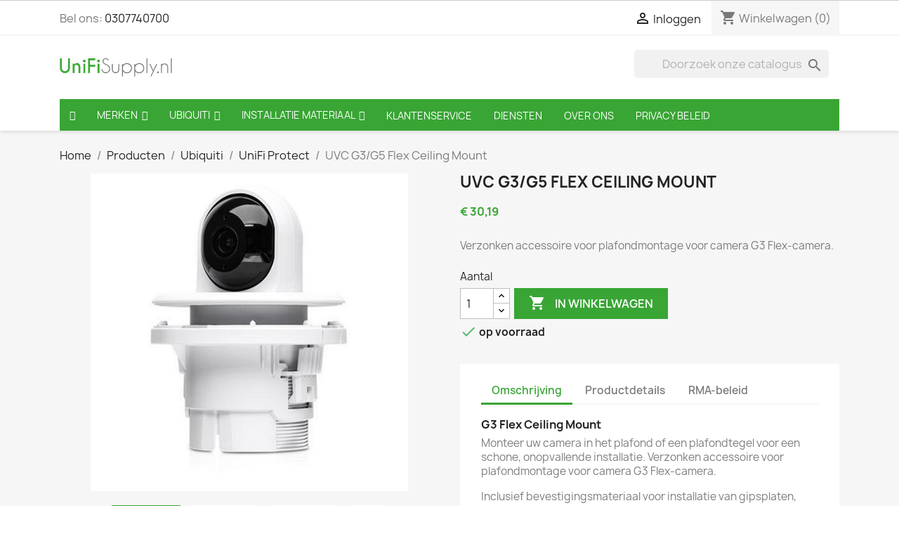

--- FILE ---
content_type: text/html; charset=utf-8
request_url: https://www.unifisupply.nl/unifi-protect/303-uvc-g3-flex-ceiling-mount-0817882025591.html
body_size: 18413
content:
<!doctype html>
<html lang="nl-NL">

  <head>
    
      
  <meta charset="utf-8">


  <meta http-equiv="x-ua-compatible" content="ie=edge">



  <title>Ubiquiti UnIFi UVC G3 Flex Ceiling Mount</title>
  
    
  
  <meta name="description" content="Ubiquiti UnIFi UVC G3 Flex Ceiling Mount Verzonken accessoire voor plafondmontage voor camera G3 Flex-camera.">
  <meta name="keywords" content="UVC, UniFi video camera, UVC g3 Flex, Systeem plafond montage, ceiling mount, ">
        <link rel="canonical" href="https://www.unifisupply.nl/unifi-protect/303-uvc-g3-flex-ceiling-mount-0817882025591.html">
    
      
  
  
    <script type="application/ld+json">
  {
    "@context": "https://schema.org",
    "@type": "Organization",
    "name" : "UniFiSupply.nl",
    "url" : "https://www.unifisupply.nl/"
         ,"logo": {
        "@type": "ImageObject",
        "url":"https://www.unifisupply.nl/img/unifisupplynl-logo-14932363052.jpg"
      }
      }
</script>

<script type="application/ld+json">
  {
    "@context": "https://schema.org",
    "@type": "WebPage",
    "isPartOf": {
      "@type": "WebSite",
      "url":  "https://www.unifisupply.nl/",
      "name": "UniFiSupply.nl"
    },
    "name": "Ubiquiti UnIFi UVC G3 Flex Ceiling Mount",
    "url":  "https://www.unifisupply.nl/unifi-protect/303-uvc-g3-flex-ceiling-mount-0817882025591.html"
  }
</script>


  <script type="application/ld+json">
    {
      "@context": "https://schema.org",
      "@type": "BreadcrumbList",
      "itemListElement": [
                  {
            "@type": "ListItem",
            "position": 1,
            "name": "Home",
            "item": "https://www.unifisupply.nl/"
          },                  {
            "@type": "ListItem",
            "position": 2,
            "name": "Producten",
            "item": "https://www.unifisupply.nl/2-producten"
          },                  {
            "@type": "ListItem",
            "position": 3,
            "name": "Ubiquiti",
            "item": "https://www.unifisupply.nl/38-ubiquiti"
          },                  {
            "@type": "ListItem",
            "position": 4,
            "name": "UniFi Protect",
            "item": "https://www.unifisupply.nl/134-unifi-protect"
          },                  {
            "@type": "ListItem",
            "position": 5,
            "name": "UVC G3/G5 Flex Ceiling Mount",
            "item": "https://www.unifisupply.nl/unifi-protect/303-uvc-g3-flex-ceiling-mount-0817882025591.html"
          }              ]
    }
  </script>
  
  
  
  <script type="application/ld+json">
  {
    "@context": "https://schema.org/",
    "@type": "Product",
    "name": "UVC G3/G5 Flex Ceiling Mount",
    "description": "Ubiquiti UnIFi UVC G3 Flex Ceiling Mount Verzonken accessoire voor plafondmontage voor camera G3 Flex-camera.",
    "category": "UniFi Protect",
    "image" :"https://www.unifisupply.nl/1108-home_default/uvc-g3-flex-ceiling-mount.jpg",    "sku": "005-007",
    "mpn": "005-007"
    ,"gtin13": "0817882025591"
        ,
    "brand": {
      "@type": "Brand",
      "name": "Ubiquiti Networks"
    }
                ,
    "offers": {
      "@type": "Offer",
      "priceCurrency": "EUR",
      "name": "UVC G3/G5 Flex Ceiling Mount",
      "price": "0.00",
      "url": "https://www.unifisupply.nl/unifi-protect/303-uvc-g3-flex-ceiling-mount-0817882025591.html",
      "priceValidUntil": "2026-02-09",
              "image": ["https://www.unifisupply.nl/1108-large_default/uvc-g3-flex-ceiling-mount.jpg","https://www.unifisupply.nl/1558-large_default/uvc-g3-flex-ceiling-mount.jpg","https://www.unifisupply.nl/1559-large_default/uvc-g3-flex-ceiling-mount.jpg","https://www.unifisupply.nl/1557-large_default/uvc-g3-flex-ceiling-mount.jpg"],
            "sku": "005-007",
      "mpn": "005-007",
      "gtin13": "0817882025591",                  "availability": "https://schema.org/InStock",
      "seller": {
        "@type": "Organization",
        "name": "UniFiSupply.nl"
      }
    }
      }
</script>

  
  
    
  

  
    <meta property="og:title" content="Ubiquiti UnIFi UVC G3 Flex Ceiling Mount" />
    <meta property="og:description" content="Ubiquiti UnIFi UVC G3 Flex Ceiling Mount Verzonken accessoire voor plafondmontage voor camera G3 Flex-camera." />
    <meta property="og:url" content="https://www.unifisupply.nl/unifi-protect/303-uvc-g3-flex-ceiling-mount-0817882025591.html" />
    <meta property="og:site_name" content="UniFiSupply.nl" />
        



  <meta name="viewport" content="width=device-width, initial-scale=1">



  <link rel="icon" type="image/vnd.microsoft.icon" href="https://www.unifisupply.nl/img/favicon-2.ico?1493423782">
  <link rel="shortcut icon" type="image/x-icon" href="https://www.unifisupply.nl/img/favicon-2.ico?1493423782">



    <link rel="stylesheet" href="https://www.unifisupply.nl/themes/classic/assets/css/theme.css" type="text/css" media="all">
  <link rel="stylesheet" href="https://www.unifisupply.nl/modules/blockreassurance/views/dist/front.css" type="text/css" media="all">
  <link rel="stylesheet" href="https://www.unifisupply.nl/modules/ps_socialfollow/views/css/ps_socialfollow.css" type="text/css" media="all">
  <link rel="stylesheet" href="https://www.unifisupply.nl/modules/ps_searchbar/ps_searchbar.css" type="text/css" media="all">
  <link rel="stylesheet" href="https://www.unifisupply.nl/modules/vatnumbercleaner/views/css/verif_fo.css" type="text/css" media="all">
  <link rel="stylesheet" href="https://www.unifisupply.nl/modules/cookiesplus/views/css/cookiesplus.css" type="text/css" media="all">
  <link rel="stylesheet" href="https://www.unifisupply.nl/modules/cookiesplus/views/css/cookiesplus-material-icons.css" type="text/css" media="all">
  <link rel="stylesheet" href="https://www.unifisupply.nl/modules/prestashopdiscordintegration//views/css/front.css" type="text/css" media="all">
  <link rel="stylesheet" href="https://www.unifisupply.nl/js/jquery/ui/themes/base/minified/jquery-ui.min.css" type="text/css" media="all">
  <link rel="stylesheet" href="https://www.unifisupply.nl/js/jquery/ui/themes/base/minified/jquery.ui.theme.min.css" type="text/css" media="all">
  <link rel="stylesheet" href="https://www.unifisupply.nl/js/jquery/plugins/growl/jquery.growl.css" type="text/css" media="all">
  <link rel="stylesheet" href="https://www.unifisupply.nl/modules/iqitmegamenu/views/css/font-awesome.min.css" type="text/css" media="all">
  <link rel="stylesheet" href="https://www.unifisupply.nl/modules/iqitmegamenu/views/css/front.css" type="text/css" media="all">
  <link rel="stylesheet" href="https://www.unifisupply.nl/modules/ps_imageslider/css/homeslider.css" type="text/css" media="all">
  <link rel="stylesheet" href="https://www.unifisupply.nl/modules/iqitmegamenu/views/css/iqitmegamenu_s_2.css" type="text/css" media="all">
  <link rel="stylesheet" href="https://www.unifisupply.nl/themes/classic/assets/css/custom.css" type="text/css" media="all">




  

  <script type="text/javascript">
        var C_P_CMS_PAGE = 0;
        var C_P_CONSENT_DOWNLOAD = "https:\/\/www.unifisupply.nl\/module\/cookiesplus\/front";
        var C_P_COOKIE_CONFIG = {"45":{"cookies":[{"name":"cookiesplus"},{"name":"cookiesplus"},{"name":"PrestaShop-#"}]},"47":{"cookies":[{"name":"collect"},{"name":"r\/collect"},{"name":"_ga"},{"name":"_gat"},{"name":"_ga_#"},{"name":"_gd#"},{"name":"_gid"}]}};
        var C_P_COOKIE_VALUE = "{}";
        var C_P_DATE = "2026-01-25 15:26:27";
        var C_P_DISPLAY_AGAIN = 0;
        var C_P_DOMAIN = ".unifisupply.nl";
        var C_P_EXPIRY = 365;
        var C_P_FINALITIES_COUNT = 2;
        var C_P_NOT_AVAILABLE_OUTSIDE_EU = 1;
        var C_P_OVERLAY = "1";
        var C_P_OVERLAY_OPACITY = "0.5";
        var C_P_REFRESH = 1;
        var PS_COOKIE_SAMESITE = "Lax";
        var PS_COOKIE_SECURE = 1;
        var iqitmegamenu = {"sticky":true,"mobileType":"from-horizontal","containerSelector":"#wrapper .container"};
        var isVersionGreaterOrEqualTo177 = true;
        var mollieSubAjaxUrl = "https:\/\/www.unifisupply.nl\/module\/mollie\/ajax";
        var prestashop = {"cart":{"products":[],"totals":{"total":{"type":"total","label":"Totaal","amount":0,"value":"\u20ac\u00a00,00"},"total_including_tax":{"type":"total","label":"Totaal (incl. btw)","amount":0,"value":"\u20ac\u00a00,00"},"total_excluding_tax":{"type":"total","label":"Totaal (excl. btw)","amount":0,"value":"\u20ac\u00a00,00"}},"subtotals":{"products":{"type":"products","label":"Subtotaal","amount":0,"value":"\u20ac\u00a00,00"},"discounts":null,"shipping":{"type":"shipping","label":"Verzending","amount":0,"value":""},"tax":{"type":"tax","label":"inclusief BTW","amount":0,"value":"\u20ac\u00a00,00"}},"products_count":0,"summary_string":"0 artikelen","vouchers":{"allowed":1,"added":[]},"discounts":[],"minimalPurchase":0,"minimalPurchaseRequired":""},"currency":{"id":1,"name":"Euro","iso_code":"EUR","iso_code_num":"978","sign":"\u20ac"},"customer":{"lastname":null,"firstname":null,"email":null,"birthday":null,"newsletter":null,"newsletter_date_add":null,"optin":null,"website":null,"company":null,"siret":null,"ape":null,"is_logged":false,"gender":{"type":null,"name":null},"addresses":[]},"country":{"id_zone":"13","id_currency":"1","call_prefix":"31","iso_code":"NL","active":"1","contains_states":"0","need_identification_number":"0","need_zip_code":"1","zip_code_format":"NNNN LL","display_tax_label":"0","name":"Nederland","id":13},"language":{"name":"Nederlands (Dutch)","iso_code":"nl","locale":"nl-NL","language_code":"nl-nl","active":"1","is_rtl":"0","date_format_lite":"d-m-Y","date_format_full":"d-m-Y H:i:s","id":1},"page":{"title":"","canonical":"https:\/\/www.unifisupply.nl\/unifi-protect\/303-uvc-g3-flex-ceiling-mount-0817882025591.html","meta":{"title":"Ubiquiti UnIFi UVC G3 Flex Ceiling Mount","description":"Ubiquiti UnIFi UVC G3 Flex Ceiling Mount Verzonken accessoire voor plafondmontage voor camera G3 Flex-camera.","keywords":"UVC, UniFi video camera, UVC g3 Flex, Systeem plafond montage, ceiling mount, ","robots":"index"},"page_name":"product","body_classes":{"lang-nl":true,"lang-rtl":false,"country-NL":true,"currency-EUR":true,"layout-full-width":true,"page-product":true,"tax-display-disabled":true,"page-customer-account":false,"product-id-303":true,"product-UVC G3\/G5 Flex Ceiling Mount":true,"product-id-category-134":true,"product-id-manufacturer-1":true,"product-id-supplier-0":true,"product-available-for-order":true},"admin_notifications":[],"password-policy":{"feedbacks":{"0":"Erg zwak","1":"Zwak","2":"gemiddeld","3":"Sterk","4":"Erg sterk","Straight rows of keys are easy to guess":"Rechte rijen toetsen zijn gemakkelijk te raden","Short keyboard patterns are easy to guess":"Korte toetsenbordpatronen zijn gemakkelijk te raden","Use a longer keyboard pattern with more turns":"Gebruik een langer toetsenbordpatroon met meer beurten","Repeats like \"aaa\" are easy to guess":"Herhalingen zoals \"aaa\" zijn gemakkelijk te raden","Repeats like \"abcabcabc\" are only slightly harder to guess than \"abc\"":"Herhalingen zoals \"abcabcabc\" zijn slechts iets moeilijker te raden dan \"abc\"","Sequences like abc or 6543 are easy to guess":"Reeksen zoals \"abc\" of \"6543\" zijn gemakkelijk te raden","Recent years are easy to guess":"Recente jaren zijn gemakkelijk te raden","Dates are often easy to guess":"Datums zijn vaak gemakkelijk te raden","This is a top-10 common password":"Dit is een top-10 veelgebruikt wachtwoord","This is a top-100 common password":"Dit is een top-100 veelgebruikt wachtwoord","This is a very common password":"Dit is een veelgebruikt wachtwoord","This is similar to a commonly used password":"Dit is vergelijkbaar met een veelgebruikt wachtwoord","A word by itself is easy to guess":"Een woord op zich is gemakkelijk te raden","Names and surnames by themselves are easy to guess":"Namen en achternamen zijn op zichzelf gemakkelijk te raden","Common names and surnames are easy to guess":"Veelvoorkomende namen en achternamen zijn gemakkelijk te raden","Use a few words, avoid common phrases":"Gebruik een paar woorden, vermijd veelvoorkomende zinnen","No need for symbols, digits, or uppercase letters":"Geen symbolen, cijfers of hoofdletters nodig","Avoid repeated words and characters":"Vermijd herhaalde woorden en tekens","Avoid sequences":"Vermijd reeksen","Avoid recent years":"Vermijd recente jaren","Avoid years that are associated with you":"Vermijd jaren die aan jou zijn gekoppeld","Avoid dates and years that are associated with you":"Vermijd datums en jaren die aan jou zijn gekoppeld","Capitalization doesn't help very much":"Hoofdletters helpen niet veel","All-uppercase is almost as easy to guess as all-lowercase":"Geheel in hoofdletters is bijna net zo gemakkelijk te raden als geheel in kleine letters","Reversed words aren't much harder to guess":"Omgekeerde woorden zijn niet veel moeilijker te raden","Predictable substitutions like '@' instead of 'a' don't help very much":"Voorspelbare vervangingen zoals \"@\" in plaats van \"a\" helpen niet erg","Add another word or two. Uncommon words are better.":"Voeg nog een of twee woorden toe. Ongewone woorden zijn beter."}}},"shop":{"name":"UniFiSupply.nl","logo":"https:\/\/www.unifisupply.nl\/img\/unifisupplynl-logo-14932363052.jpg","stores_icon":"https:\/\/www.unifisupply.nl\/img\/logo_stores.png","favicon":"https:\/\/www.unifisupply.nl\/img\/favicon-2.ico"},"core_js_public_path":"\/themes\/","urls":{"base_url":"https:\/\/www.unifisupply.nl\/","current_url":"https:\/\/www.unifisupply.nl\/unifi-protect\/303-uvc-g3-flex-ceiling-mount-0817882025591.html","shop_domain_url":"https:\/\/www.unifisupply.nl","img_ps_url":"https:\/\/www.unifisupply.nl\/img\/","img_cat_url":"https:\/\/www.unifisupply.nl\/img\/c\/","img_lang_url":"https:\/\/www.unifisupply.nl\/img\/l\/","img_prod_url":"https:\/\/www.unifisupply.nl\/img\/p\/","img_manu_url":"https:\/\/www.unifisupply.nl\/img\/m\/","img_sup_url":"https:\/\/www.unifisupply.nl\/img\/su\/","img_ship_url":"https:\/\/www.unifisupply.nl\/img\/s\/","img_store_url":"https:\/\/www.unifisupply.nl\/img\/st\/","img_col_url":"https:\/\/www.unifisupply.nl\/img\/co\/","img_url":"https:\/\/www.unifisupply.nl\/themes\/classic\/assets\/img\/","css_url":"https:\/\/www.unifisupply.nl\/themes\/classic\/assets\/css\/","js_url":"https:\/\/www.unifisupply.nl\/themes\/classic\/assets\/js\/","pic_url":"https:\/\/www.unifisupply.nl\/upload\/","theme_assets":"https:\/\/www.unifisupply.nl\/themes\/classic\/assets\/","theme_dir":"https:\/\/www.unifisupply.nl\/themes\/classic\/","pages":{"address":"https:\/\/www.unifisupply.nl\/adres","addresses":"https:\/\/www.unifisupply.nl\/adressen","authentication":"https:\/\/www.unifisupply.nl\/authentication","manufacturer":"https:\/\/www.unifisupply.nl\/index.php?controller=manufacturer","cart":"https:\/\/www.unifisupply.nl\/winkelmandje","category":"https:\/\/www.unifisupply.nl\/producten","cms":"https:\/\/www.unifisupply.nl\/index.php?controller=cms","contact":"https:\/\/www.unifisupply.nl\/contact-opnemen","discount":"https:\/\/www.unifisupply.nl\/korting","guest_tracking":"https:\/\/www.unifisupply.nl\/bestelling-volgen-als-gast","history":"https:\/\/www.unifisupply.nl\/besteloverzicht","identity":"https:\/\/www.unifisupply.nl\/identiteit","index":"https:\/\/www.unifisupply.nl\/","my_account":"https:\/\/www.unifisupply.nl\/mijn-account","order_confirmation":"https:\/\/www.unifisupply.nl\/index.php?controller=order-confirmation","order_detail":"https:\/\/www.unifisupply.nl\/index.php?controller=order-detail","order_follow":"https:\/\/www.unifisupply.nl\/bestelling-volgen","order":"https:\/\/www.unifisupply.nl\/bestelling","order_return":"https:\/\/www.unifisupply.nl\/index.php?controller=order-return","order_slip":"https:\/\/www.unifisupply.nl\/order-slip","pagenotfound":"https:\/\/www.unifisupply.nl\/index.php?controller=pagenotfound","password":"https:\/\/www.unifisupply.nl\/wachtwoord-opvragen","pdf_invoice":"https:\/\/www.unifisupply.nl\/index.php?controller=pdf-invoice","pdf_order_return":"https:\/\/www.unifisupply.nl\/index.php?controller=pdf-order-return","pdf_order_slip":"https:\/\/www.unifisupply.nl\/index.php?controller=pdf-order-slip","prices_drop":"https:\/\/www.unifisupply.nl\/index.php?controller=prices-drop","product":"https:\/\/www.unifisupply.nl\/index.php?controller=product","registration":"https:\/\/www.unifisupply.nl\/index.php?controller=registration","search":"https:\/\/www.unifisupply.nl\/zoeken","sitemap":"https:\/\/www.unifisupply.nl\/sitemap","stores":"https:\/\/www.unifisupply.nl\/index.php?controller=stores","supplier":"https:\/\/www.unifisupply.nl\/index.php?controller=supplier","new_products":"https:\/\/www.unifisupply.nl\/index.php?controller=new-products","brands":"https:\/\/www.unifisupply.nl\/index.php?controller=manufacturer","register":"https:\/\/www.unifisupply.nl\/index.php?controller=registration","order_login":"https:\/\/www.unifisupply.nl\/bestelling?login=1"},"alternative_langs":[],"actions":{"logout":"https:\/\/www.unifisupply.nl\/?mylogout="},"no_picture_image":{"bySize":{"small_default":{"url":"https:\/\/www.unifisupply.nl\/img\/p\/nl-default-small_default.jpg","width":98,"height":98},"cart_default":{"url":"https:\/\/www.unifisupply.nl\/img\/p\/nl-default-cart_default.jpg","width":125,"height":125},"home_default":{"url":"https:\/\/www.unifisupply.nl\/img\/p\/nl-default-home_default.jpg","width":250,"height":250},"medium_default":{"url":"https:\/\/www.unifisupply.nl\/img\/p\/nl-default-medium_default.jpg","width":452,"height":452},"large_default":{"url":"https:\/\/www.unifisupply.nl\/img\/p\/nl-default-large_default.jpg","width":800,"height":800}},"small":{"url":"https:\/\/www.unifisupply.nl\/img\/p\/nl-default-small_default.jpg","width":98,"height":98},"medium":{"url":"https:\/\/www.unifisupply.nl\/img\/p\/nl-default-home_default.jpg","width":250,"height":250},"large":{"url":"https:\/\/www.unifisupply.nl\/img\/p\/nl-default-large_default.jpg","width":800,"height":800},"legend":""}},"configuration":{"display_taxes_label":false,"display_prices_tax_incl":true,"is_catalog":false,"show_prices":true,"opt_in":{"partner":true},"quantity_discount":{"type":"discount","label":"Eenheidskorting"},"voucher_enabled":1,"return_enabled":0},"field_required":[],"breadcrumb":{"links":[{"title":"Home","url":"https:\/\/www.unifisupply.nl\/"},{"title":"Producten","url":"https:\/\/www.unifisupply.nl\/2-producten"},{"title":"Ubiquiti","url":"https:\/\/www.unifisupply.nl\/38-ubiquiti"},{"title":"UniFi Protect","url":"https:\/\/www.unifisupply.nl\/134-unifi-protect"},{"title":"UVC G3\/G5 Flex Ceiling Mount","url":"https:\/\/www.unifisupply.nl\/unifi-protect\/303-uvc-g3-flex-ceiling-mount-0817882025591.html"}],"count":5},"link":{"protocol_link":"https:\/\/","protocol_content":"https:\/\/"},"time":1769351187,"static_token":"02eba3e80d5399c995210d54f70a5bc1","token":"325c8dc5d270500bba02600efd07093b","debug":false};
        var psr_icon_color = false;
        var vncfc_fc_url = "https:\/\/www.unifisupply.nl\/module\/vatnumbercleaner\/vncfc?";
      </script>



  <script async src="https://www.googletagmanager.com/gtag/js?id=UA-50168179-2"></script>
<script>
  window.dataLayer = window.dataLayer || [];
  function gtag(){dataLayer.push(arguments);}
  gtag('js', new Date());
  gtag(
    'config',
    'UA-50168179-2',
    {
      'debug_mode':false
                      }
  );
</script>

<script src="https://www.paypal.com/sdk/js?client-id=AdJsRct4VXolTucNNKnCEu1xyeLNq9_tdWgDc0suhsUJwXFO7GQKKBXeNw63HzeIML93sflaAMvTfv_B&currency=EUR&components=messages,buttons&enable-funding=paylater"></script>
<style>#cookiesplus-modal button.cookiesplus-accept,#cookiesplus-modal button.cookiesplus-accept-encourage{font-size:1rem}#cookiesplus-modal button.cookiesplus-more-information{font-size:1rem}#cookiesplus-modal button.cookiesplus-reject,#cookiesplus-modal button.cookiesplus-reject-encourage{font-size:1rem}#cookiesplus-modal button.cookiesplus-save{font-size:1rem}#cookiesplus-tab{bottom:0;left:0}</style>


    
  <meta property="og:type" content="product">
      <meta property="og:image" content="https://www.unifisupply.nl/1108-large_default/uvc-g3-flex-ceiling-mount.jpg">
  
      <meta property="product:pretax_price:amount" content="24.95">
    <meta property="product:pretax_price:currency" content="EUR">
    <meta property="product:price:amount" content="30.19">
    <meta property="product:price:currency" content="EUR">
    
  </head>

  <body id="product" class="lang-nl country-nl currency-eur layout-full-width page-product tax-display-disabled product-id-303 product-uvc-g3-g5-flex-ceiling-mount product-id-category-134 product-id-manufacturer-1 product-id-supplier-0 product-available-for-order">

    
      
    

    <main>
      
              

      <header id="header">
        
          
  <div class="header-banner">
    
  </div>



  <nav class="header-nav">
    <div class="container">
      <div class="row">
        <div class="hidden-sm-down">
          <div class="col-md-5 col-xs-12">
            <div id="_desktop_contact_link">
  <div id="contact-link">
                Bel ons: <a href='tel:0307740700'>0307740700</a>
      </div>
</div>

          </div>
          <div class="col-md-7 right-nav">
              <div id="_desktop_user_info">
  <div class="user-info">
          <a
        href="https://www.unifisupply.nl/authentication?back=https%3A%2F%2Fwww.unifisupply.nl%2Funifi-protect%2F303-uvc-g3-flex-ceiling-mount-0817882025591.html"
        title="Inloggen voor uw klantaccount"
        rel="nofollow"
      >
        <i class="material-icons">&#xE7FF;</i>
        <span class="hidden-sm-down">Inloggen</span>
      </a>
      </div>
</div>
<div id="_desktop_cart">
  <div class="blockcart cart-preview inactive" data-refresh-url="//www.unifisupply.nl/module/ps_shoppingcart/ajax">
    <div class="header">
              <i class="material-icons shopping-cart" aria-hidden="true">shopping_cart</i>
        <span class="hidden-sm-down">Winkelwagen</span>
        <span class="cart-products-count">(0)</span>
          </div>
  </div>
</div>

          </div>
        </div>
        <div class="hidden-md-up text-sm-center mobile">
          <div class="float-xs-left" id="menu-icon">
            <i class="material-icons d-inline">&#xE5D2;</i>
          </div>
          <div class="float-xs-right" id="_mobile_cart"></div>
          <div class="float-xs-right" id="_mobile_user_info"></div>
          <div class="top-logo" id="_mobile_logo"></div>
          <div class="clearfix"></div>
        </div>
      </div>
    </div>
  </nav>



  <div class="header-top">
    <div class="container">
       <div class="row">
        <div class="col-md-2 hidden-sm-down" id="_desktop_logo">
                                    
  <a href="https://www.unifisupply.nl/">
    <img
      class="logo img-fluid"
      src="https://www.unifisupply.nl/img/unifisupplynl-logo-14932363052.jpg"
      alt="UniFiSupply.nl"
      width="269"
      height="64">
  </a>

                              </div>
        <div class="header-top-right col-md-10 col-sm-12 position-static">
          

<div class="menu js-top-menu position-static hidden-sm-down" id="_desktop_top_menu">
    
    
    <div class="clearfix"></div>
</div>
<!-- Block search module TOP -->
<div id="search_widget" class="col-lg-4 col-md-5 col-sm-12 search-widget" data-search-controller-url="//www.unifisupply.nl/zoeken">
	<form method="get" action="//www.unifisupply.nl/zoeken">
		<input type="hidden" name="controller" value="search">
		<input type="text" name="s" value="" placeholder="Doorzoek onze catalogus">
		<button type="submit">
			<i class="material-icons search">&#xE8B6;</i>
		</button>
	</form>
</div>
<!-- /Block search module TOP -->

        </div>
      </div>
      <div id="mobile_top_menu_wrapper" class="row hidden-md-up" style="display:none;">
        <div class="js-top-menu mobile" id="_mobile_top_menu"></div>
        <div class="js-top-menu-bottom">
          <div id="_mobile_currency_selector"></div>
          <div id="_mobile_language_selector"></div>
          <div id="_mobile_contact_link"></div>
        </div>
      </div>
    </div>
  </div>
  
	<div class="container container-iqit-menu">
	<div  class="iqitmegamenu-wrapper cbp-hor-width-1 iqitmegamenu-all clearfix">
		<div id="iqitmegamenu-horizontal" class="iqitmegamenu  cbp-nosticky  cbp-sticky-transparent" role="navigation">
			<div class="container">

								
				<nav id="cbp-hrmenu" class="cbp-hrmenu cbp-horizontal cbp-hrsub-narrow   cbp-fade-slide-bottom     ">
					<ul>
												<li id="cbp-hrmenu-tab-22" class="cbp-hrmenu-tab cbp-hrmenu-tab-22 cbp-onlyicon ">
	<a href="https://www.unifisupply.nl/" >

								<span class="cbp-tab-title"> <i class="icon fa fa-home cbp-mainlink-icon"></i>
								</span>
														</a>
													</li>
												<li id="cbp-hrmenu-tab-28" class="cbp-hrmenu-tab cbp-hrmenu-tab-28  cbp-has-submeu">
	<a href="https://www.unifisupply.nl/index.php?controller=manufacturer" >

								<span class="cbp-tab-title">
								Merken <i class="fa fa-angle-down cbp-submenu-aindicator"></i></span>
														</a>
														<div class="cbp-hrsub col-xs-7">
								<div class="cbp-triangle-container"><div class="cbp-triangle-top"></div><div class="cbp-triangle-top-back"></div></div>
								<div class="cbp-hrsub-inner">
																		
																																	




<div class="row menu_row menu-element  first_rows menu-element-id-1">
                

                                                




    <div class="col-xs-3 cbp-menu-column cbp-menu-element menu-element-id-2 ">
        <div class="cbp-menu-column-inner">
                        
                
                                    <ul class="cbp-manufacturers row">
                                                                                                                <li class="col-xs-12 transition-opacity-300">
                                    <a href="https://www.unifisupply.nl/1_ubiquiti-networks"
                                       title="Manufacturer - Ubiquiti Networks">
                                        <img src="https://www.unifisupply.nl/img/m/1-small_default.jpg"
                                             class="img-fluid logo_manufacturer "  width="98" height="98"                                             alt="Manufacturer - Ubiquiti Networks"/>
                                    </a>
                                </li>
                                                                        </ul>
                
            

            
            </div>    </div>
                                    




    <div class="col-xs-3 cbp-menu-column cbp-menu-element menu-element-id-3 ">
        <div class="cbp-menu-column-inner">
                        
                
                                    <ul class="cbp-manufacturers row">
                                                                                                                <li class="col-xs-12 transition-opacity-300">
                                    <a href="https://www.unifisupply.nl/7_western-digital"
                                       title="Manufacturer - Western Digital">
                                        <img src="https://www.unifisupply.nl/img/m/7-small_default.jpg"
                                             class="img-fluid logo_manufacturer "  width="98" height="98"                                             alt="Manufacturer - Western Digital"/>
                                    </a>
                                </li>
                                                                        </ul>
                
            

            
            </div>    </div>
                                    




    <div class="col-xs-3 cbp-menu-column cbp-menu-element menu-element-id-4 ">
        <div class="cbp-menu-column-inner">
                        
                
                                    <ul class="cbp-manufacturers row">
                                                                                                                <li class="col-xs-12 transition-opacity-300">
                                    <a href="https://www.unifisupply.nl/6_startech"
                                       title="Manufacturer - Startech">
                                        <img src="https://www.unifisupply.nl/img/m/6-small_default.jpg"
                                             class="img-fluid logo_manufacturer "  width="98" height="98"                                             alt="Manufacturer - Startech"/>
                                    </a>
                                </li>
                                                                        </ul>
                
            

            
            </div>    </div>
                                    




    <div class="col-xs-3 cbp-menu-column cbp-menu-element menu-element-id-5 ">
        <div class="cbp-menu-column-inner">
                        
                
                                    <ul class="cbp-manufacturers row">
                                                                                                                <li class="col-xs-12 transition-opacity-300">
                                    <a href="https://www.unifisupply.nl/4_logilink"
                                       title="Manufacturer - LogiLink">
                                        <img src="https://www.unifisupply.nl/img/m/4-small_default.jpg"
                                             class="img-fluid logo_manufacturer "  width="98" height="98"                                             alt="Manufacturer - LogiLink"/>
                                    </a>
                                </li>
                                                                        </ul>
                
            

            
            </div>    </div>
                                    




    <div class="col-xs-3 cbp-menu-column cbp-menu-element menu-element-id-6 ">
        <div class="cbp-menu-column-inner">
                        
                
                                    <ul class="cbp-manufacturers row">
                                                                                                                <li class="col-xs-12 transition-opacity-300">
                                    <a href="https://www.unifisupply.nl/8_fluke"
                                       title="Manufacturer - Fluke">
                                        <img src="https://www.unifisupply.nl/img/m/8-small_default.jpg"
                                             class="img-fluid logo_manufacturer "  width="98" height="98"                                             alt="Manufacturer - Fluke"/>
                                    </a>
                                </li>
                                                                        </ul>
                
            

            
            </div>    </div>
                                    




    <div class="col-xs-3 cbp-menu-column cbp-menu-element menu-element-id-7 ">
        <div class="cbp-menu-column-inner">
                        
                
                                    <ul class="cbp-manufacturers row">
                                                                                                                <li class="col-xs-12 transition-opacity-300">
                                    <a href="https://www.unifisupply.nl/17_digitus"
                                       title="Manufacturer - Digitus ">
                                        <img src="https://www.unifisupply.nl/img/m/17-small_default.jpg"
                                             class="img-fluid logo_manufacturer "  width="98" height="98"                                             alt="Manufacturer - Digitus "/>
                                    </a>
                                </li>
                                                                        </ul>
                
            

            
            </div>    </div>
                                    




    <div class="col-xs-3 cbp-menu-column cbp-menu-element menu-element-id-8 ">
        <div class="cbp-menu-column-inner">
                        
                
                                    <ul class="cbp-manufacturers row">
                                                                                                                <li class="col-xs-12 transition-opacity-300">
                                    <a href="https://www.unifisupply.nl/16_preflex"
                                       title="Manufacturer - Preflex">
                                        <img src="https://www.unifisupply.nl/img/m/16-small_default.jpg"
                                             class="img-fluid logo_manufacturer "  width="98" height="98"                                             alt="Manufacturer - Preflex"/>
                                    </a>
                                </li>
                                                                        </ul>
                
            

            
            </div>    </div>
                                    




    <div class="col-xs-3 cbp-menu-column cbp-menu-element menu-element-id-9 ">
        <div class="cbp-menu-column-inner">
                        
                
                                    <ul class="cbp-manufacturers row">
                                                                                                                <li class="col-xs-12 transition-opacity-300">
                                    <a href="https://www.unifisupply.nl/14_masterlan"
                                       title="Manufacturer - Masterlan">
                                        <img src="https://www.unifisupply.nl/img/m/14-small_default.jpg"
                                             class="img-fluid logo_manufacturer "  width="98" height="98"                                             alt="Manufacturer - Masterlan"/>
                                    </a>
                                </li>
                                                                        </ul>
                
            

            
            </div>    </div>
                            
                </div>
																					
																										</div>
							</div>
													</li>
												<li id="cbp-hrmenu-tab-27" class="cbp-hrmenu-tab cbp-hrmenu-tab-27  cbp-has-submeu">
	<a href="https://www.unifisupply.nl/38-ubiquiti" >

								<span class="cbp-tab-title">
								Ubiquiti <i class="fa fa-angle-down cbp-submenu-aindicator"></i></span>
														</a>
														<div class="cbp-hrsub col-xs-7">
								<div class="cbp-triangle-container"><div class="cbp-triangle-top"></div><div class="cbp-triangle-top-back"></div></div>
								<div class="cbp-hrsub-inner">
																		
																																	




<div class="row menu_row menu-element  first_rows menu-element-id-1">
                

                                                




    <div class="col-xs-3 cbp-menu-column cbp-menu-element menu-element-id-4 ">
        <div class="cbp-menu-column-inner">
                        
                
                
                    
                                                    <div class="row cbp-categories-row">
                                                                                                            <div class="col-xs-12">
                                            <div class="cbp-category-link-w"><a href="https://www.unifisupply.nl/131-unifi-os-consoles"
                                                                                class="cbp-column-title cbp-category-title">UniFi OS Consoles</a>
                                                <a
                                                    href="https://www.unifisupply.nl/131-unifi-os-consoles" class="cbp-category-thumb"><img
                                                            class="replace-2x img-fluid" src="https://www.unifisupply.nl/c/131-0_thumb/unifi-os-consoles.jpg"
                                                            alt="UniFi OS Consoles"/></a>                                                                                            </div>
                                        </div>
                                                                                                </div>
                                            
                
            

            
            </div>    </div>
                                    




    <div class="col-xs-3 cbp-menu-column cbp-menu-element menu-element-id-5 ">
        <div class="cbp-menu-column-inner">
                        
                
                
                    
                                                    <div class="row cbp-categories-row">
                                                                                                            <div class="col-xs-12">
                                            <div class="cbp-category-link-w"><a href="https://www.unifisupply.nl/130-unifi-routing"
                                                                                class="cbp-column-title cbp-category-title">UniFi Routing</a>
                                                <a
                                                    href="https://www.unifisupply.nl/130-unifi-routing" class="cbp-category-thumb"><img
                                                            class="replace-2x img-fluid" src="https://www.unifisupply.nl/c/130-0_thumb/unifi-routing.jpg"
                                                            alt="UniFi Routing"/></a>                                                                                            </div>
                                        </div>
                                                                                                </div>
                                            
                
            

            
            </div>    </div>
                                    




    <div class="col-xs-3 cbp-menu-column cbp-menu-element menu-element-id-6 ">
        <div class="cbp-menu-column-inner">
                        
                
                
                    
                                                    <div class="row cbp-categories-row">
                                                                                                            <div class="col-xs-12">
                                            <div class="cbp-category-link-w"><a href="https://www.unifisupply.nl/129-unifi-switching"
                                                                                class="cbp-column-title cbp-category-title">UniFi Switching</a>
                                                <a
                                                    href="https://www.unifisupply.nl/129-unifi-switching" class="cbp-category-thumb"><img
                                                            class="replace-2x img-fluid" src="https://www.unifisupply.nl/c/129-0_thumb/unifi-switching.jpg"
                                                            alt="UniFi Switching"/></a>                                                                                            </div>
                                        </div>
                                                                                                </div>
                                            
                
            

            
            </div>    </div>
                                    




    <div class="col-xs-3 cbp-menu-column cbp-menu-element menu-element-id-8 ">
        <div class="cbp-menu-column-inner">
                        
                
                
                    
                                                    <div class="row cbp-categories-row">
                                                                                                            <div class="col-xs-12">
                                            <div class="cbp-category-link-w"><a href="https://www.unifisupply.nl/133-unifi-wi-fi"
                                                                                class="cbp-column-title cbp-category-title">UniFi Wi-Fi</a>
                                                <a
                                                    href="https://www.unifisupply.nl/133-unifi-wi-fi" class="cbp-category-thumb"><img
                                                            class="replace-2x img-fluid" src="https://www.unifisupply.nl/c/133-0_thumb/unifi-wi-fi.jpg"
                                                            alt="UniFi Wi-Fi"/></a>                                                                                            </div>
                                        </div>
                                                                                                </div>
                                            
                
            

            
            </div>    </div>
                                    




    <div class="col-xs-3 cbp-menu-column cbp-menu-element menu-element-id-9 ">
        <div class="cbp-menu-column-inner">
                        
                
                
                    
                                                    <div class="row cbp-categories-row">
                                                                                                            <div class="col-xs-12">
                                            <div class="cbp-category-link-w"><a href="https://www.unifisupply.nl/134-unifi-protect"
                                                                                class="cbp-column-title cbp-category-title">UniFi Protect</a>
                                                <a
                                                    href="https://www.unifisupply.nl/134-unifi-protect" class="cbp-category-thumb"><img
                                                            class="replace-2x img-fluid" src="https://www.unifisupply.nl/c/134-0_thumb/unifi-protect.jpg"
                                                            alt="UniFi Protect"/></a>                                                                                            </div>
                                        </div>
                                                                                                </div>
                                            
                
            

            
            </div>    </div>
                                    




    <div class="col-xs-3 cbp-menu-column cbp-menu-element menu-element-id-10 ">
        <div class="cbp-menu-column-inner">
                        
                
                
                    
                                                    <div class="row cbp-categories-row">
                                                                                                            <div class="col-xs-12">
                                            <div class="cbp-category-link-w"><a href="https://www.unifisupply.nl/137-unifi-access"
                                                                                class="cbp-column-title cbp-category-title">UniFi Access </a>
                                                <a
                                                    href="https://www.unifisupply.nl/137-unifi-access" class="cbp-category-thumb"><img
                                                            class="replace-2x img-fluid" src="https://www.unifisupply.nl/c/137-0_thumb/unifi-access.jpg"
                                                            alt="UniFi Access "/></a>                                                                                            </div>
                                        </div>
                                                                                                </div>
                                            
                
            

            
            </div>    </div>
                                    




    <div class="col-xs-3 cbp-menu-column cbp-menu-element menu-element-id-13 ">
        <div class="cbp-menu-column-inner">
                        
                
                
                    
                                                    <div class="row cbp-categories-row">
                                                                                                            <div class="col-xs-12">
                                            <div class="cbp-category-link-w"><a href="https://www.unifisupply.nl/138-unifi-accessoires"
                                                                                class="cbp-column-title cbp-category-title">UniFi Accessoires</a>
                                                <a
                                                    href="https://www.unifisupply.nl/138-unifi-accessoires" class="cbp-category-thumb"><img
                                                            class="replace-2x img-fluid" src="https://www.unifisupply.nl/c/138-0_thumb/unifi-accessoires.jpg"
                                                            alt="UniFi Accessoires"/></a>                                                                                            </div>
                                        </div>
                                                                                                </div>
                                            
                
            

            
            </div>    </div>
                                    




    <div class="col-xs-3 cbp-menu-column cbp-menu-element menu-element-id-14 ">
        <div class="cbp-menu-column-inner">
                        
                
                
                    
                                                    <div class="row cbp-categories-row">
                                                                                                            <div class="col-xs-12">
                                            <div class="cbp-category-link-w"><a href="https://www.unifisupply.nl/141-unifi-sfp-modules"
                                                                                class="cbp-column-title cbp-category-title">UniFi SFP Modules</a>
                                                <a
                                                    href="https://www.unifisupply.nl/141-unifi-sfp-modules" class="cbp-category-thumb"><img
                                                            class="replace-2x img-fluid" src="https://www.unifisupply.nl/c/141-0_thumb/unifi-sfp-modules.jpg"
                                                            alt="UniFi SFP Modules"/></a>                                                                                            </div>
                                        </div>
                                                                                                </div>
                                            
                
            

            
            </div>    </div>
                            
                </div>
																							




<div class="row menu_row menu-element  first_rows menu-element-id-16">
                

                                                




    <div class="col-xs-3 cbp-menu-column cbp-menu-element menu-element-id-11 ">
        <div class="cbp-menu-column-inner">
                        
                
                
                    
                                                    <div class="row cbp-categories-row">
                                                                                                            <div class="col-xs-12">
                                            <div class="cbp-category-link-w"><a href="https://www.unifisupply.nl/132-unifi-smartpower"
                                                                                class="cbp-column-title cbp-category-title">UniFi Power Tech</a>
                                                <a
                                                    href="https://www.unifisupply.nl/132-unifi-smartpower" class="cbp-category-thumb"><img
                                                            class="replace-2x img-fluid" src="https://www.unifisupply.nl/c/132-0_thumb/unifi-smartpower.jpg"
                                                            alt="UniFi Power Tech"/></a>                                                                                            </div>
                                        </div>
                                                                                                </div>
                                            
                
            

            
            </div>    </div>
                                    




    <div class="col-xs-3 cbp-menu-column cbp-menu-element menu-element-id-12 ">
        <div class="cbp-menu-column-inner">
                        
                
                
                    
                                                    <div class="row cbp-categories-row">
                                                                                                            <div class="col-xs-12">
                                            <div class="cbp-category-link-w"><a href="https://www.unifisupply.nl/201-uisp-gpon"
                                                                                class="cbp-column-title cbp-category-title">UISP- GPON</a>
                                                <a
                                                    href="https://www.unifisupply.nl/201-uisp-gpon" class="cbp-category-thumb"><img
                                                            class="replace-2x img-fluid" src="https://www.unifisupply.nl/c/201-0_thumb/uisp-gpon.jpg"
                                                            alt="UISP- GPON"/></a>                                                                                            </div>
                                        </div>
                                                                                                </div>
                                            
                
            

            
            </div>    </div>
                                    




    <div class="col-xs-3 cbp-menu-column cbp-menu-element menu-element-id-17 ">
        <div class="cbp-menu-column-inner">
                        
                
                
                    
                                                    <div class="row cbp-categories-row">
                                                                                                            <div class="col-xs-12">
                                            <div class="cbp-category-link-w"><a href="https://www.unifisupply.nl/238-new-integrations"
                                                                                class="cbp-column-title cbp-category-title">New integrations</a>
                                                <a
                                                    href="https://www.unifisupply.nl/238-new-integrations" class="cbp-category-thumb"><img
                                                            class="replace-2x img-fluid" src="https://www.unifisupply.nl/c/238-0_thumb/new-integrations.jpg"
                                                            alt="New integrations"/></a>                                                                                            </div>
                                        </div>
                                                                                                </div>
                                            
                
            

            
            </div>    </div>
                            
                </div>
																					
																										</div>
							</div>
													</li>
												<li id="cbp-hrmenu-tab-29" class="cbp-hrmenu-tab cbp-hrmenu-tab-29  cbp-has-submeu">
	<a href="https://www.unifisupply.nl/49-installatie-materiaal" >

								<span class="cbp-tab-title">
								Installatie Materiaal <i class="fa fa-angle-down cbp-submenu-aindicator"></i></span>
														</a>
														<div class="cbp-hrsub col-xs-7">
								<div class="cbp-triangle-container"><div class="cbp-triangle-top"></div><div class="cbp-triangle-top-back"></div></div>
								<div class="cbp-hrsub-inner">
																		
																																	




<div class="row menu_row menu-element  first_rows menu-element-id-1">
                

                                                




    <div class="col-xs-3 cbp-menu-column cbp-menu-element menu-element-id-2 ">
        <div class="cbp-menu-column-inner">
                        
                
                
                    
                                                    <div class="row cbp-categories-row">
                                                                                                            <div class="col-xs-12">
                                            <div class="cbp-category-link-w"><a href="https://www.unifisupply.nl/120-utp-databekabeling"
                                                                                class="cbp-column-title cbp-category-title">UTP Databekabeling</a>
                                                <a
                                                    href="https://www.unifisupply.nl/120-utp-databekabeling" class="cbp-category-thumb"><img
                                                            class="replace-2x img-fluid" src="https://www.unifisupply.nl/c/120-0_thumb/utp-databekabeling.jpg"
                                                            alt="UTP Databekabeling"/></a>                                                                                            </div>
                                        </div>
                                                                                                </div>
                                            
                
            

            
            </div>    </div>
                                    




    <div class="col-xs-3 cbp-menu-column cbp-menu-element menu-element-id-3 ">
        <div class="cbp-menu-column-inner">
                        
                
                
                    
                                                    <div class="row cbp-categories-row">
                                                                                                            <div class="col-xs-12">
                                            <div class="cbp-category-link-w"><a href="https://www.unifisupply.nl/63-plattebuissysteem"
                                                                                class="cbp-column-title cbp-category-title">P25 Plattebuissysteem</a>
                                                <a
                                                    href="https://www.unifisupply.nl/63-plattebuissysteem" class="cbp-category-thumb"><img
                                                            class="replace-2x img-fluid" src="https://www.unifisupply.nl/c/63-0_thumb/plattebuissysteem.jpg"
                                                            alt="P25 Plattebuissysteem"/></a>                                                                                            </div>
                                        </div>
                                                                                                </div>
                                            
                
            

            
            </div>    </div>
                                    




    <div class="col-xs-3 cbp-menu-column cbp-menu-element menu-element-id-9 ">
        <div class="cbp-menu-column-inner">
                        
                
                
                    
                                                    <div class="row cbp-categories-row">
                                                                                                            <div class="col-xs-12">
                                            <div class="cbp-category-link-w"><a href="https://www.unifisupply.nl/234-schakelmateriaal"
                                                                                class="cbp-column-title cbp-category-title">Schakelmateriaal</a>
                                                <a
                                                    href="https://www.unifisupply.nl/234-schakelmateriaal" class="cbp-category-thumb"><img
                                                            class="replace-2x img-fluid" src="https://www.unifisupply.nl/c/234-0_thumb/schakelmateriaal.jpg"
                                                            alt="Schakelmateriaal"/></a>                                                                                            </div>
                                        </div>
                                                                                                </div>
                                            
                
            

            
            </div>    </div>
                                    




    <div class="col-xs-3 cbp-menu-column cbp-menu-element menu-element-id-5 ">
        <div class="cbp-menu-column-inner">
                        
                
                
                    
                                                    <div class="row cbp-categories-row">
                                                                                                            <div class="col-xs-12">
                                            <div class="cbp-category-link-w"><a href="https://www.unifisupply.nl/58-kasten-en-toebehoren"
                                                                                class="cbp-column-title cbp-category-title">Patchkasten en toebehoren</a>
                                                <a
                                                    href="https://www.unifisupply.nl/58-kasten-en-toebehoren" class="cbp-category-thumb"><img
                                                            class="replace-2x img-fluid" src="https://www.unifisupply.nl/c/58-0_thumb/kasten-en-toebehoren.jpg"
                                                            alt="Patchkasten en toebehoren"/></a>                                                                                                    
    <ul class="cbp-links cbp-category-tree"><li  class="cbp-hrsub-haslevel2" ><div class="cbp-category-link-w"><a href="https://www.unifisupply.nl/258-wandkasten-19">Wandkasten 19&quot; </a>
    <ul class="cbp-hrsub-level2"><li ><div class="cbp-category-link-w"><a href="https://www.unifisupply.nl/259-gemonteerd">Gemonteerd</a></div></li><li  class="cbp-hrsub-haslevel3" ><div class="cbp-category-link-w"><a href="https://www.unifisupply.nl/260-flat-pack">Flat-Pack</a>
    <ul class="cbp-hrsub-level2 cbp-hrsub-level3"><li ><div class="cbp-category-link-w"><a href="https://www.unifisupply.nl/261-indoor">Indoor</a></div></li><li ><div class="cbp-category-link-w"><a href="https://www.unifisupply.nl/262-outdoor-ip55">Outdoor IP55</a></div></li></ul>
</div></li></ul>
</div></li><li  class="cbp-hrsub-haslevel2" ><div class="cbp-category-link-w"><a href="https://www.unifisupply.nl/263-modulaire-aansluittechniek">Modulaire aansluittechniek</a>
    <ul class="cbp-hrsub-level2"><li ><div class="cbp-category-link-w"><a href="https://www.unifisupply.nl/264-keystone-modules">Keystone Modules</a></div></li><li ><div class="cbp-category-link-w"><a href="https://www.unifisupply.nl/265-aansluitdozen-keystone">Aansluitdozen (Keystone)</a></div></li><li ><div class="cbp-category-link-w"><a href="https://www.unifisupply.nl/266-keystone-paneel">Keystone paneel</a></div></li></ul>
</div></li></ul>

                                                                                            </div>
                                        </div>
                                                                                                </div>
                                            
                
            

            
            </div>    </div>
                            
                </div>
																							




<div class="row menu_row menu-element  first_rows menu-element-id-11">
                

                                                




    <div class="col-xs-3 cbp-menu-column cbp-menu-element menu-element-id-8 ">
        <div class="cbp-menu-column-inner">
                        
                
                
                    
                                                    <div class="row cbp-categories-row">
                                                                                                            <div class="col-xs-12">
                                            <div class="cbp-category-link-w"><a href="https://www.unifisupply.nl/198-installatiedraad"
                                                                                class="cbp-column-title cbp-category-title">Installatiedraad</a>
                                                <a
                                                    href="https://www.unifisupply.nl/198-installatiedraad" class="cbp-category-thumb"><img
                                                            class="replace-2x img-fluid" src="https://www.unifisupply.nl/c/198-0_thumb/installatiedraad.jpg"
                                                            alt="Installatiedraad"/></a>                                                                                            </div>
                                        </div>
                                                                                                </div>
                                            
                
            

            
            </div>    </div>
                                    




    <div class="col-xs-3 cbp-menu-column cbp-menu-element menu-element-id-7 ">
        <div class="cbp-menu-column-inner">
                        
                
                
                    
                                                    <div class="row cbp-categories-row">
                                                                                                            <div class="col-xs-12">
                                            <div class="cbp-category-link-w"><a href="https://www.unifisupply.nl/196-installatiebuis"
                                                                                class="cbp-column-title cbp-category-title">Installatiebuis</a>
                                                <a
                                                    href="https://www.unifisupply.nl/196-installatiebuis" class="cbp-category-thumb"><img
                                                            class="replace-2x img-fluid" src="https://www.unifisupply.nl/c/196-0_thumb/installatiebuis.jpg"
                                                            alt="Installatiebuis"/></a>                                                                                            </div>
                                        </div>
                                                                                                </div>
                                            
                
            

            
            </div>    </div>
                                    




    <div class="col-xs-3 cbp-menu-column cbp-menu-element menu-element-id-6 ">
        <div class="cbp-menu-column-inner">
                        
                
                
                    
                                                    <div class="row cbp-categories-row">
                                                                                                            <div class="col-xs-12">
                                            <div class="cbp-category-link-w"><a href="https://www.unifisupply.nl/167-mantelbuis"
                                                                                class="cbp-column-title cbp-category-title">Mantelbuis</a>
                                                <a
                                                    href="https://www.unifisupply.nl/167-mantelbuis" class="cbp-category-thumb"><img
                                                            class="replace-2x img-fluid" src="https://www.unifisupply.nl/c/167-0_thumb/mantelbuis.jpg"
                                                            alt="Mantelbuis"/></a>                                                                                            </div>
                                        </div>
                                                                                                </div>
                                            
                
            

            
            </div>    </div>
                                    




    <div class="col-xs-3 cbp-menu-column cbp-menu-element menu-element-id-4 ">
        <div class="cbp-menu-column-inner">
                        
                
                
                    
                                                    <div class="row cbp-categories-row">
                                                                                                            <div class="col-xs-12">
                                            <div class="cbp-category-link-w"><a href="https://www.unifisupply.nl/64-gereedschap"
                                                                                class="cbp-column-title cbp-category-title">Gereedschap</a>
                                                <a
                                                    href="https://www.unifisupply.nl/64-gereedschap" class="cbp-category-thumb"><img
                                                            class="replace-2x img-fluid" src="https://www.unifisupply.nl/c/64-0_thumb/gereedschap.jpg"
                                                            alt="Gereedschap"/></a>                                                                                            </div>
                                        </div>
                                                                                                </div>
                                            
                
            

            
            </div>    </div>
                            
                </div>
																					
																										</div>
							</div>
													</li>
												<li id="cbp-hrmenu-tab-25" class="cbp-hrmenu-tab cbp-hrmenu-tab-25 ">
	<a href="https://www.unifisupply.nl/content/3-klantenservice" >

								<span class="cbp-tab-title">
								Klantenservice</span>
														</a>
													</li>
												<li id="cbp-hrmenu-tab-54" class="cbp-hrmenu-tab cbp-hrmenu-tab-54 ">
	<a href="https://utpinfra.nl" target="_blank">

								<span class="cbp-tab-title">
								Diensten</span>
														</a>
													</li>
												<li id="cbp-hrmenu-tab-24" class="cbp-hrmenu-tab cbp-hrmenu-tab-24 ">
	<a href="https://www.unifisupply.nl/content/2-over-ons" >

								<span class="cbp-tab-title">
								Over ons</span>
														</a>
													</li>
												<li id="cbp-hrmenu-tab-26" class="cbp-hrmenu-tab cbp-hrmenu-tab-26 ">
	<a href="https://www.unifisupply.nl/content/22-privacy-beleid" >

								<span class="cbp-tab-title">
								Privacy beleid</span>
														</a>
													</li>
											</ul>
				</nav>



			</div>




			<div id="iqitmegamenu-mobile">

				<div id="iqitmegamenu-shower" class="clearfix">
					<div class="iqitmegamenu-icon"><i class="icon fa fa-reorder"></i></div> <span>Menu</span>
				</div>
				<div id="iqitmegamenu-mobile-content">
				<div class="cbp-mobilesubmenu">
					<ul id="iqitmegamenu-accordion" class="cbp-spmenu cbp-spmenu-vertical cbp-spmenu-left">
						


	
	<li><a href="https://www.unifisupply.nl/">Home</a></li><li><div class="responsiveInykator">+</div><a href="https://www.unifisupply.nl/38-ubiquiti">Ubiquiti</a>
	<ul><li><a href="https://www.unifisupply.nl/6-edgemax">EdgeMAX</a></li><li><a href="https://www.unifisupply.nl/4-airfiber">airFiber</a></li><li><a href="https://www.unifisupply.nl/5-airmax">airMAX</a></li><li><a href="https://www.unifisupply.nl/3-unifi">UniFi</a></li><li><a href="https://www.unifisupply.nl/131-unifi-os-consoles">UniFi OS Consoles</a></li><li><a href="https://www.unifisupply.nl/130-unifi-routing">UniFi Routing</a></li><li><a href="https://www.unifisupply.nl/129-unifi-switching">UniFi Switching</a></li><li><a href="https://www.unifisupply.nl/133-unifi-wi-fi">UniFi Wi-Fi</a></li><li><div class="responsiveInykator">+</div><a href="https://www.unifisupply.nl/134-unifi-protect">UniFi Protect</a>
	<ul><li><a href="https://www.unifisupply.nl/135-unifi-nvr">UNVR</a></li><li><a href="https://www.unifisupply.nl/136-uvp-accessoiries">UVC Accessoiries</a></li><li><a href="https://www.unifisupply.nl/169-hdd-data-opslag">HDD Data opslag</a></li></ul></li><li><a href="https://www.unifisupply.nl/137-unifi-access">UniFi Access </a></li><li><a href="https://www.unifisupply.nl/132-unifi-smartpower">UniFi Power Tech</a></li><li><div class="responsiveInykator">+</div><a href="https://www.unifisupply.nl/138-unifi-accessoires">UniFi Accessoires</a>
	<ul><li><a href="https://www.unifisupply.nl/139-unifi-cables">UniFi Kabels</a></li><li><a href="https://www.unifisupply.nl/140-unifi-mounts">UniFi Beugels</a></li><li><a href="https://www.unifisupply.nl/142-unifi-poe-injectors">UniFi PoE Injectoren</a></li><li><a href="https://www.unifisupply.nl/143-unifi-skins">UniFi Skins</a></li><li><a href="https://www.unifisupply.nl/144-unifi-racks">UniFi Panelen</a></li></ul></li><li><div class="responsiveInykator">+</div><a href="https://www.unifisupply.nl/141-unifi-sfp-modules">UniFi SFP Modules</a>
	<ul><li><a href="https://www.unifisupply.nl/148-1g">1G</a></li><li><a href="https://www.unifisupply.nl/149-10g">10G</a></li><li><a href="https://www.unifisupply.nl/150-25g">25G </a></li><li><a href="https://www.unifisupply.nl/269-100g">100G</a></li><li><a href="https://www.unifisupply.nl/168-gpon">GPON</a></li><li><a href="https://www.unifisupply.nl/177-odn-glas">ODN glas</a></li></ul></li><li><a href="https://www.unifisupply.nl/201-uisp-gpon">UISP- GPON</a></li><li><div class="responsiveInykator">+</div><a href="https://www.unifisupply.nl/238-new-integrations">New integrations</a>
	<ul><li><a href="https://www.unifisupply.nl/239-mobile-routing">Mobile Routing</a></li><li><a href="https://www.unifisupply.nl/241-professional-av">Professional AV</a></li><li><a href="https://www.unifisupply.nl/268-voip">VoIP</a></li></ul></li></ul></li><li><div class="responsiveInykator">+</div><a href="https://www.unifisupply.nl/49-installatie-materiaal">Installatie materiaal</a>
	<ul><li><a href="https://www.unifisupply.nl/120-utp-databekabeling">UTP Databekabeling</a></li><li><a href="https://www.unifisupply.nl/63-plattebuissysteem">P25 Plattebuissysteem</a></li><li><a href="https://www.unifisupply.nl/64-gereedschap">Gereedschap</a></li><li><div class="responsiveInykator">+</div><a href="https://www.unifisupply.nl/58-kasten-en-toebehoren">Patchkasten en toebehoren</a>
	<ul><li><a href="https://www.unifisupply.nl/258-wandkasten-19">Wandkasten 19&quot; </a></li><li><a href="https://www.unifisupply.nl/263-modulaire-aansluittechniek">Modulaire aansluittechniek</a></li></ul></li><li><a href="https://www.unifisupply.nl/167-mantelbuis">Mantelbuis</a></li><li><a href="https://www.unifisupply.nl/196-installatiebuis">Installatiebuis</a></li><li><a href="https://www.unifisupply.nl/198-installatiedraad">Installatiedraad</a></li><li><a href="https://www.unifisupply.nl/234-schakelmateriaal">Schakelmateriaal</a></li></ul></li><li><a href="https://www.unifisupply.nl/index.php?controller=manufacturer">Merken</a></li><li><a href="https://utpinfra.nl">Diensten</a></li><li><a href="https://www.unifisupply.nl/content/3-klantenservice">Klantenservice</a></li><li><a href="https://www.unifisupply.nl/content/2-over-ons">Over ons</a></li><li><a href="https://www.unifisupply.nl/content/22-privacy-beleid">Privacy beleid</a></li>
					</ul>
				</div>
			<div id="cbp-spmenu-overlay" class="cbp-spmenu-overlay"><div id="cbp-close-mobile" class="close-btn-ui"><i class="fa fa-times"></i></div></div>
					</div>
			</div>

		</div>
	</div>
	</div>


        
      </header>

      <section id="wrapper">
        
          
<aside id="notifications">
  <div class="notifications-container container">
    
    
    
      </div>
</aside>
        

        
        <div class="container">
          
            <nav data-depth="5" class="breadcrumb">
  <ol>
    
              
          <li>
                          <a href="https://www.unifisupply.nl/"><span>Home</span></a>
                      </li>
        
              
          <li>
                          <a href="https://www.unifisupply.nl/2-producten"><span>Producten</span></a>
                      </li>
        
              
          <li>
                          <a href="https://www.unifisupply.nl/38-ubiquiti"><span>Ubiquiti</span></a>
                      </li>
        
              
          <li>
                          <a href="https://www.unifisupply.nl/134-unifi-protect"><span>UniFi Protect</span></a>
                      </li>
        
              
          <li>
                          <span>UVC G3/G5 Flex Ceiling Mount</span>
                      </li>
        
          
  </ol>
</nav>
          

          <div class="row">
            

            
  <div id="content-wrapper" class="js-content-wrapper col-xs-12">
    
    

  <section id="main">
    <meta content="https://www.unifisupply.nl/unifi-protect/303-uvc-g3-flex-ceiling-mount-0817882025591.html">

    <div class="row product-container js-product-container">
      <div class="col-md-6">
        
          <section class="page-content" id="content">
            
              
    <ul class="product-flags js-product-flags">
            </ul>


              
                <div class="images-container js-images-container">
  
    <div class="product-cover">
              <picture>
                              <img
            class="js-qv-product-cover img-fluid"
            src="https://www.unifisupply.nl/1108-large_default/uvc-g3-flex-ceiling-mount.jpg"
                          alt="UVC G3 Flex Ceiling Mount"
              title="UVC G3 Flex Ceiling Mount"
                        loading="lazy"
            width="800"
            height="800"
          >
        </picture>
        <div class="layer hidden-sm-down" data-toggle="modal" data-target="#product-modal">
          <i class="material-icons zoom-in">search</i>
        </div>
          </div>
  

  
    <div class="js-qv-mask mask">
      <ul class="product-images js-qv-product-images">
                  <li class="thumb-container js-thumb-container">
            <picture>
                                          <img
                class="thumb js-thumb  selected js-thumb-selected "
                data-image-medium-src="https://www.unifisupply.nl/1108-medium_default/uvc-g3-flex-ceiling-mount.jpg"
                data-image-medium-sources="{&quot;jpg&quot;:&quot;https:\/\/www.unifisupply.nl\/1108-medium_default\/uvc-g3-flex-ceiling-mount.jpg&quot;}"                data-image-large-src="https://www.unifisupply.nl/1108-large_default/uvc-g3-flex-ceiling-mount.jpg"
                data-image-large-sources="{&quot;jpg&quot;:&quot;https:\/\/www.unifisupply.nl\/1108-large_default\/uvc-g3-flex-ceiling-mount.jpg&quot;}"                src="https://www.unifisupply.nl/1108-small_default/uvc-g3-flex-ceiling-mount.jpg"
                                  alt="UVC G3 Flex Ceiling Mount"
                  title="UVC G3 Flex Ceiling Mount"
                                loading="lazy"
                width="98"
                height="98"
              >
            </picture>
          </li>
                  <li class="thumb-container js-thumb-container">
            <picture>
                                          <img
                class="thumb js-thumb "
                data-image-medium-src="https://www.unifisupply.nl/1558-medium_default/uvc-g3-flex-ceiling-mount.jpg"
                data-image-medium-sources="{&quot;jpg&quot;:&quot;https:\/\/www.unifisupply.nl\/1558-medium_default\/uvc-g3-flex-ceiling-mount.jpg&quot;}"                data-image-large-src="https://www.unifisupply.nl/1558-large_default/uvc-g3-flex-ceiling-mount.jpg"
                data-image-large-sources="{&quot;jpg&quot;:&quot;https:\/\/www.unifisupply.nl\/1558-large_default\/uvc-g3-flex-ceiling-mount.jpg&quot;}"                src="https://www.unifisupply.nl/1558-small_default/uvc-g3-flex-ceiling-mount.jpg"
                                  alt="UVC G3 Flex Ceiling Mount"
                  title="UVC G3 Flex Ceiling Mount"
                                loading="lazy"
                width="98"
                height="98"
              >
            </picture>
          </li>
                  <li class="thumb-container js-thumb-container">
            <picture>
                                          <img
                class="thumb js-thumb "
                data-image-medium-src="https://www.unifisupply.nl/1559-medium_default/uvc-g3-flex-ceiling-mount.jpg"
                data-image-medium-sources="{&quot;jpg&quot;:&quot;https:\/\/www.unifisupply.nl\/1559-medium_default\/uvc-g3-flex-ceiling-mount.jpg&quot;}"                data-image-large-src="https://www.unifisupply.nl/1559-large_default/uvc-g3-flex-ceiling-mount.jpg"
                data-image-large-sources="{&quot;jpg&quot;:&quot;https:\/\/www.unifisupply.nl\/1559-large_default\/uvc-g3-flex-ceiling-mount.jpg&quot;}"                src="https://www.unifisupply.nl/1559-small_default/uvc-g3-flex-ceiling-mount.jpg"
                                  alt="UVC G3 Flex Ceiling Mount"
                  title="UVC G3 Flex Ceiling Mount"
                                loading="lazy"
                width="98"
                height="98"
              >
            </picture>
          </li>
                  <li class="thumb-container js-thumb-container">
            <picture>
                                          <img
                class="thumb js-thumb "
                data-image-medium-src="https://www.unifisupply.nl/1557-medium_default/uvc-g3-flex-ceiling-mount.jpg"
                data-image-medium-sources="{&quot;jpg&quot;:&quot;https:\/\/www.unifisupply.nl\/1557-medium_default\/uvc-g3-flex-ceiling-mount.jpg&quot;}"                data-image-large-src="https://www.unifisupply.nl/1557-large_default/uvc-g3-flex-ceiling-mount.jpg"
                data-image-large-sources="{&quot;jpg&quot;:&quot;https:\/\/www.unifisupply.nl\/1557-large_default\/uvc-g3-flex-ceiling-mount.jpg&quot;}"                src="https://www.unifisupply.nl/1557-small_default/uvc-g3-flex-ceiling-mount.jpg"
                                  alt="UVC G3 Flex Ceiling Mount"
                  title="UVC G3 Flex Ceiling Mount"
                                loading="lazy"
                width="98"
                height="98"
              >
            </picture>
          </li>
              </ul>
    </div>
  

</div>
              
              <div class="scroll-box-arrows">
                <i class="material-icons left">&#xE314;</i>
                <i class="material-icons right">&#xE315;</i>
              </div>

            
          </section>
        
        </div>
        <div class="col-md-6">
          
            
              <h1 class="h1">UVC G3/G5 Flex Ceiling Mount</h1>
            
          
          
              <div class="product-prices js-product-prices">
    
          

    
      <div
        class="product-price h5 ">

        <div class="current-price">
          <span class='current-price-value' content="30.19">
                                      € 30,19
                      </span>

                  </div>

        
                  
      </div>
    

    
          

    
          

    
            

    

    <div class="tax-shipping-delivery-label">
            
      
                                          </div>
  </div>
          

          <div class="product-information">
            
              <div id="product-description-short-303" class="product-description"><p>Verzonken accessoire voor plafondmontage voor camera G3 Flex-camera.</p></div>
            

            
            <div class="product-actions js-product-actions">
              
                <form action="https://www.unifisupply.nl/winkelmandje" method="post" id="add-to-cart-or-refresh">
                  <input type="hidden" name="token" value="02eba3e80d5399c995210d54f70a5bc1">
                  <input type="hidden" name="id_product" value="303" id="product_page_product_id">
                  <input type="hidden" name="id_customization" value="0" id="product_customization_id" class="js-product-customization-id">

                  
                    <div class="product-variants js-product-variants">
  </div>
                  

                  
                                      

                  
                    <section class="product-discounts js-product-discounts">
  </section>
                  

                  
                    <div class="product-add-to-cart js-product-add-to-cart">
      <span class="control-label">Aantal</span>

    
      <div class="product-quantity clearfix">
        <div class="qty">
          <input
            type="number"
            name="qty"
            id="quantity_wanted"
            inputmode="numeric"
            pattern="[0-9]*"
                          value="1"
              min="1"
                        class="input-group"
            aria-label="Aantal"
          >
        </div>

        <div class="add">
          <button
            class="btn btn-primary add-to-cart"
            data-button-action="add-to-cart"
            type="submit"
                      >
            <i class="material-icons shopping-cart">&#xE547;</i>
            In winkelwagen
          </button>
        </div>

        
      </div>
    

    
      <span id="product-availability" class="js-product-availability">
                  			<i class="material-icons rtl-no-flip product-available">&#xE5CA;</i>		
                    op voorraad
              </span>
    

    
      <p class="product-minimal-quantity js-product-minimal-quantity">
              </p>
    
  </div>
                  

                  
                    <div class="product-additional-info js-product-additional-info">
  
</div>
                  

                                    
                </form>
              

            </div>

            
              
            

            
              <div class="tabs">
                <ul class="nav nav-tabs" role="tablist">
                                      <li class="nav-item">
                       <a
                         class="nav-link active js-product-nav-active"
                         data-toggle="tab"
                         href="#description"
                         role="tab"
                         aria-controls="description"
                          aria-selected="true">Omschrijving</a>
                    </li>
                                    <li class="nav-item">
                    <a
                      class="nav-link"
                      data-toggle="tab"
                      href="#product-details"
                      role="tab"
                      aria-controls="product-details"
                      >Productdetails</a>
                  </li>
                                                        <li class="nav-item">
                      <a
                        class="nav-link"
                        data-toggle="tab"
                        href="#extra-0"
                        role="tab"
                        aria-controls="extra-0">RMA-beleid</a>
                    </li>
                                  </ul>

                <div class="tab-content" id="tab-content">
                 <div class="tab-pane fade in active js-product-tab-active" id="description" role="tabpanel">
                   
                     <div class="product-description"><h2 style="font-size: 12pt;">G3 Flex Ceiling Mount</h2>
<p>Monteer uw camera in het plafond of een plafondtegel voor een schone, onopvallende installatie. Verzonken accessoire voor plafondmontage voor camera G3 Flex-camera.</p>
<p>Inclusief bevestigingsmateriaal voor installatie van gipsplaten, vaste oppervlakken of plafondtegels. Optionele beveiligingsschroef vergrendelt de camera van bovenaf op de houder voor extra veiligheid.</p>
<h2 style="font-size: 12pt;">Specificaties</h2>
<p>Installatie met laag profiel <br />Vereist een uitsparing van 2 1/8 inch <br />Inclusief bevestigingsankers voor gipsplaten <br />Inclusief houder voor plafondtegelbevestiging Optionele beveiligingsschroef vergrendelt camera om te monteren.</p></div>
                   
                 </div>

                 
                   <div class="js-product-details tab-pane fade"
     id="product-details"
     data-product="{&quot;id_shop_default&quot;:&quot;1&quot;,&quot;id_manufacturer&quot;:&quot;1&quot;,&quot;id_supplier&quot;:&quot;0&quot;,&quot;reference&quot;:&quot;005-007&quot;,&quot;is_virtual&quot;:&quot;0&quot;,&quot;delivery_in_stock&quot;:&quot;&quot;,&quot;delivery_out_stock&quot;:&quot;&quot;,&quot;id_category_default&quot;:&quot;134&quot;,&quot;on_sale&quot;:&quot;0&quot;,&quot;online_only&quot;:&quot;0&quot;,&quot;ecotax&quot;:0,&quot;minimal_quantity&quot;:&quot;1&quot;,&quot;low_stock_threshold&quot;:&quot;0&quot;,&quot;low_stock_alert&quot;:&quot;0&quot;,&quot;price&quot;:&quot;\u20ac\u00a030,19&quot;,&quot;unity&quot;:&quot;&quot;,&quot;unit_price&quot;:&quot;&quot;,&quot;unit_price_ratio&quot;:0,&quot;additional_shipping_cost&quot;:&quot;0.000000&quot;,&quot;customizable&quot;:&quot;0&quot;,&quot;text_fields&quot;:&quot;0&quot;,&quot;uploadable_files&quot;:&quot;0&quot;,&quot;active&quot;:&quot;1&quot;,&quot;redirect_type&quot;:&quot;default&quot;,&quot;id_type_redirected&quot;:&quot;0&quot;,&quot;available_for_order&quot;:&quot;1&quot;,&quot;available_date&quot;:&quot;0000-00-00&quot;,&quot;show_condition&quot;:&quot;0&quot;,&quot;condition&quot;:&quot;new&quot;,&quot;show_price&quot;:&quot;1&quot;,&quot;indexed&quot;:&quot;1&quot;,&quot;visibility&quot;:&quot;both&quot;,&quot;cache_default_attribute&quot;:&quot;0&quot;,&quot;advanced_stock_management&quot;:&quot;0&quot;,&quot;date_add&quot;:&quot;2018-11-09 23:50:20&quot;,&quot;date_upd&quot;:&quot;2025-03-27 16:57:07&quot;,&quot;pack_stock_type&quot;:&quot;0&quot;,&quot;meta_description&quot;:&quot;Ubiquiti UnIFi UVC G3 Flex Ceiling Mount Verzonken accessoire voor plafondmontage voor camera G3 Flex-camera.&quot;,&quot;meta_keywords&quot;:&quot;UVC, UniFi video camera, UVC g3 Flex, Systeem plafond montage, ceiling mount, &quot;,&quot;meta_title&quot;:&quot;Ubiquiti UnIFi UVC G3 Flex Ceiling Mount&quot;,&quot;link_rewrite&quot;:&quot;uvc-g3-flex-ceiling-mount&quot;,&quot;name&quot;:&quot;UVC G3\/G5 Flex Ceiling Mount&quot;,&quot;description&quot;:&quot;&lt;h2 style=\&quot;font-size: 12pt;\&quot;&gt;G3 Flex Ceiling Mount&lt;\/h2&gt;\n&lt;p&gt;Monteer uw camera in het plafond of een plafondtegel voor een schone, onopvallende installatie.\u00a0Verzonken accessoire voor plafondmontage voor camera G3 Flex-camera.&lt;\/p&gt;\n&lt;p&gt;Inclusief bevestigingsmateriaal voor installatie van gipsplaten, vaste oppervlakken of plafondtegels. Optionele beveiligingsschroef vergrendelt de camera van bovenaf op de houder voor extra veiligheid.&lt;\/p&gt;\n&lt;h2 style=\&quot;font-size: 12pt;\&quot;&gt;Specificaties&lt;\/h2&gt;\n&lt;p&gt;Installatie met laag profiel &lt;br \/&gt;Vereist een uitsparing van 2 1\/8 inch &lt;br \/&gt;Inclusief bevestigingsankers voor gipsplaten &lt;br \/&gt;Inclusief houder voor plafondtegelbevestiging Optionele beveiligingsschroef vergrendelt camera om te monteren.&lt;\/p&gt;&quot;,&quot;description_short&quot;:&quot;&lt;p&gt;Verzonken accessoire voor plafondmontage voor camera G3 Flex-camera.&lt;\/p&gt;&quot;,&quot;available_now&quot;:&quot;op voorraad&quot;,&quot;available_later&quot;:&quot;levertijd onbekend&quot;,&quot;id&quot;:303,&quot;id_product&quot;:303,&quot;out_of_stock&quot;:1,&quot;new&quot;:0,&quot;id_product_attribute&quot;:&quot;0&quot;,&quot;quantity_wanted&quot;:1,&quot;extraContent&quot;:[{&quot;title&quot;:&quot;RMA-beleid&quot;,&quot;content&quot;:&quot;&lt;div class=&#039;wk-rma-policy&#039;&gt;\n  &lt;ul&gt;\n    &lt;li&gt;\n      &lt;strong&gt;Naam :&lt;\/strong&gt;\n      &lt;span&gt;14 Dagen retourbeleid - 2 Jaar garantie&lt;\/span&gt;\n    &lt;\/li&gt;\n    &lt;li&gt;\n      &lt;strong&gt;Omschrijving &lt;\/strong&gt;\n      &lt;span&gt;&lt;p&gt;Wij nemen enkel goederen retour die in originele staat verkeren met bijbehorende accessoires. Producten waarvan de verzegeling verbroken is kunnen wij helaas niet retour nemen.&lt;\/p&gt;&lt;\/span&gt;\n    &lt;\/li&gt;\n    &lt;p&gt;&lt;a href=\&quot;https:\/\/www.unifisupply.nl\/content\/1-algemene-voorwaarden\&quot; target=&#039;_blank&#039;&gt;\n        Klik hier\n      &lt;\/a&gt; om meer details te krijgen\n    &lt;p&gt;\n  &lt;\/ul&gt;\n&lt;\/div&gt;&quot;,&quot;attr&quot;:{&quot;id&quot;:&quot;&quot;,&quot;class&quot;:&quot;&quot;},&quot;moduleName&quot;:&quot;wkrma&quot;}],&quot;allow_oosp&quot;:1,&quot;category&quot;:&quot;unifi-protect&quot;,&quot;category_name&quot;:&quot;UniFi Protect&quot;,&quot;link&quot;:&quot;https:\/\/www.unifisupply.nl\/unifi-protect\/303-uvc-g3-flex-ceiling-mount-0817882025591.html&quot;,&quot;manufacturer_name&quot;:&quot;Ubiquiti Networks&quot;,&quot;attribute_price&quot;:0,&quot;price_tax_exc&quot;:24.95,&quot;price_without_reduction&quot;:30.1895,&quot;reduction&quot;:0,&quot;specific_prices&quot;:false,&quot;quantity&quot;:2,&quot;quantity_all_versions&quot;:2,&quot;id_image&quot;:&quot;nl-default&quot;,&quot;features&quot;:[{&quot;name&quot;:&quot;PTZ&quot;,&quot;value&quot;:&quot;Nee&quot;,&quot;id_feature&quot;:&quot;117&quot;,&quot;position&quot;:&quot;0&quot;,&quot;id_feature_value&quot;:&quot;2295&quot;}],&quot;attachments&quot;:[],&quot;virtual&quot;:0,&quot;pack&quot;:0,&quot;packItems&quot;:[],&quot;nopackprice&quot;:0,&quot;customization_required&quot;:false,&quot;rate&quot;:21,&quot;tax_name&quot;:&quot;BTW NL 21%&quot;,&quot;ecotax_rate&quot;:0,&quot;customizations&quot;:{&quot;fields&quot;:[]},&quot;id_customization&quot;:0,&quot;is_customizable&quot;:false,&quot;show_quantities&quot;:false,&quot;quantity_label&quot;:&quot;Items&quot;,&quot;quantity_discounts&quot;:[],&quot;customer_group_discount&quot;:0,&quot;images&quot;:[{&quot;cover&quot;:&quot;1&quot;,&quot;id_image&quot;:&quot;1108&quot;,&quot;legend&quot;:&quot;UVC G3 Flex Ceiling Mount&quot;,&quot;position&quot;:&quot;1&quot;,&quot;bySize&quot;:{&quot;small_default&quot;:{&quot;url&quot;:&quot;https:\/\/www.unifisupply.nl\/1108-small_default\/uvc-g3-flex-ceiling-mount.jpg&quot;,&quot;width&quot;:98,&quot;height&quot;:98,&quot;sources&quot;:{&quot;jpg&quot;:&quot;https:\/\/www.unifisupply.nl\/1108-small_default\/uvc-g3-flex-ceiling-mount.jpg&quot;}},&quot;cart_default&quot;:{&quot;url&quot;:&quot;https:\/\/www.unifisupply.nl\/1108-cart_default\/uvc-g3-flex-ceiling-mount.jpg&quot;,&quot;width&quot;:125,&quot;height&quot;:125,&quot;sources&quot;:{&quot;jpg&quot;:&quot;https:\/\/www.unifisupply.nl\/1108-cart_default\/uvc-g3-flex-ceiling-mount.jpg&quot;}},&quot;home_default&quot;:{&quot;url&quot;:&quot;https:\/\/www.unifisupply.nl\/1108-home_default\/uvc-g3-flex-ceiling-mount.jpg&quot;,&quot;width&quot;:250,&quot;height&quot;:250,&quot;sources&quot;:{&quot;jpg&quot;:&quot;https:\/\/www.unifisupply.nl\/1108-home_default\/uvc-g3-flex-ceiling-mount.jpg&quot;}},&quot;medium_default&quot;:{&quot;url&quot;:&quot;https:\/\/www.unifisupply.nl\/1108-medium_default\/uvc-g3-flex-ceiling-mount.jpg&quot;,&quot;width&quot;:452,&quot;height&quot;:452,&quot;sources&quot;:{&quot;jpg&quot;:&quot;https:\/\/www.unifisupply.nl\/1108-medium_default\/uvc-g3-flex-ceiling-mount.jpg&quot;}},&quot;large_default&quot;:{&quot;url&quot;:&quot;https:\/\/www.unifisupply.nl\/1108-large_default\/uvc-g3-flex-ceiling-mount.jpg&quot;,&quot;width&quot;:800,&quot;height&quot;:800,&quot;sources&quot;:{&quot;jpg&quot;:&quot;https:\/\/www.unifisupply.nl\/1108-large_default\/uvc-g3-flex-ceiling-mount.jpg&quot;}}},&quot;small&quot;:{&quot;url&quot;:&quot;https:\/\/www.unifisupply.nl\/1108-small_default\/uvc-g3-flex-ceiling-mount.jpg&quot;,&quot;width&quot;:98,&quot;height&quot;:98,&quot;sources&quot;:{&quot;jpg&quot;:&quot;https:\/\/www.unifisupply.nl\/1108-small_default\/uvc-g3-flex-ceiling-mount.jpg&quot;}},&quot;medium&quot;:{&quot;url&quot;:&quot;https:\/\/www.unifisupply.nl\/1108-home_default\/uvc-g3-flex-ceiling-mount.jpg&quot;,&quot;width&quot;:250,&quot;height&quot;:250,&quot;sources&quot;:{&quot;jpg&quot;:&quot;https:\/\/www.unifisupply.nl\/1108-home_default\/uvc-g3-flex-ceiling-mount.jpg&quot;}},&quot;large&quot;:{&quot;url&quot;:&quot;https:\/\/www.unifisupply.nl\/1108-large_default\/uvc-g3-flex-ceiling-mount.jpg&quot;,&quot;width&quot;:800,&quot;height&quot;:800,&quot;sources&quot;:{&quot;jpg&quot;:&quot;https:\/\/www.unifisupply.nl\/1108-large_default\/uvc-g3-flex-ceiling-mount.jpg&quot;}},&quot;associatedVariants&quot;:[]},{&quot;cover&quot;:null,&quot;id_image&quot;:&quot;1558&quot;,&quot;legend&quot;:&quot;UVC G3 Flex Ceiling Mount&quot;,&quot;position&quot;:&quot;2&quot;,&quot;bySize&quot;:{&quot;small_default&quot;:{&quot;url&quot;:&quot;https:\/\/www.unifisupply.nl\/1558-small_default\/uvc-g3-flex-ceiling-mount.jpg&quot;,&quot;width&quot;:98,&quot;height&quot;:98,&quot;sources&quot;:{&quot;jpg&quot;:&quot;https:\/\/www.unifisupply.nl\/1558-small_default\/uvc-g3-flex-ceiling-mount.jpg&quot;}},&quot;cart_default&quot;:{&quot;url&quot;:&quot;https:\/\/www.unifisupply.nl\/1558-cart_default\/uvc-g3-flex-ceiling-mount.jpg&quot;,&quot;width&quot;:125,&quot;height&quot;:125,&quot;sources&quot;:{&quot;jpg&quot;:&quot;https:\/\/www.unifisupply.nl\/1558-cart_default\/uvc-g3-flex-ceiling-mount.jpg&quot;}},&quot;home_default&quot;:{&quot;url&quot;:&quot;https:\/\/www.unifisupply.nl\/1558-home_default\/uvc-g3-flex-ceiling-mount.jpg&quot;,&quot;width&quot;:250,&quot;height&quot;:250,&quot;sources&quot;:{&quot;jpg&quot;:&quot;https:\/\/www.unifisupply.nl\/1558-home_default\/uvc-g3-flex-ceiling-mount.jpg&quot;}},&quot;medium_default&quot;:{&quot;url&quot;:&quot;https:\/\/www.unifisupply.nl\/1558-medium_default\/uvc-g3-flex-ceiling-mount.jpg&quot;,&quot;width&quot;:452,&quot;height&quot;:452,&quot;sources&quot;:{&quot;jpg&quot;:&quot;https:\/\/www.unifisupply.nl\/1558-medium_default\/uvc-g3-flex-ceiling-mount.jpg&quot;}},&quot;large_default&quot;:{&quot;url&quot;:&quot;https:\/\/www.unifisupply.nl\/1558-large_default\/uvc-g3-flex-ceiling-mount.jpg&quot;,&quot;width&quot;:800,&quot;height&quot;:800,&quot;sources&quot;:{&quot;jpg&quot;:&quot;https:\/\/www.unifisupply.nl\/1558-large_default\/uvc-g3-flex-ceiling-mount.jpg&quot;}}},&quot;small&quot;:{&quot;url&quot;:&quot;https:\/\/www.unifisupply.nl\/1558-small_default\/uvc-g3-flex-ceiling-mount.jpg&quot;,&quot;width&quot;:98,&quot;height&quot;:98,&quot;sources&quot;:{&quot;jpg&quot;:&quot;https:\/\/www.unifisupply.nl\/1558-small_default\/uvc-g3-flex-ceiling-mount.jpg&quot;}},&quot;medium&quot;:{&quot;url&quot;:&quot;https:\/\/www.unifisupply.nl\/1558-home_default\/uvc-g3-flex-ceiling-mount.jpg&quot;,&quot;width&quot;:250,&quot;height&quot;:250,&quot;sources&quot;:{&quot;jpg&quot;:&quot;https:\/\/www.unifisupply.nl\/1558-home_default\/uvc-g3-flex-ceiling-mount.jpg&quot;}},&quot;large&quot;:{&quot;url&quot;:&quot;https:\/\/www.unifisupply.nl\/1558-large_default\/uvc-g3-flex-ceiling-mount.jpg&quot;,&quot;width&quot;:800,&quot;height&quot;:800,&quot;sources&quot;:{&quot;jpg&quot;:&quot;https:\/\/www.unifisupply.nl\/1558-large_default\/uvc-g3-flex-ceiling-mount.jpg&quot;}},&quot;associatedVariants&quot;:[]},{&quot;cover&quot;:null,&quot;id_image&quot;:&quot;1559&quot;,&quot;legend&quot;:&quot;UVC G3 Flex Ceiling Mount&quot;,&quot;position&quot;:&quot;3&quot;,&quot;bySize&quot;:{&quot;small_default&quot;:{&quot;url&quot;:&quot;https:\/\/www.unifisupply.nl\/1559-small_default\/uvc-g3-flex-ceiling-mount.jpg&quot;,&quot;width&quot;:98,&quot;height&quot;:98,&quot;sources&quot;:{&quot;jpg&quot;:&quot;https:\/\/www.unifisupply.nl\/1559-small_default\/uvc-g3-flex-ceiling-mount.jpg&quot;}},&quot;cart_default&quot;:{&quot;url&quot;:&quot;https:\/\/www.unifisupply.nl\/1559-cart_default\/uvc-g3-flex-ceiling-mount.jpg&quot;,&quot;width&quot;:125,&quot;height&quot;:125,&quot;sources&quot;:{&quot;jpg&quot;:&quot;https:\/\/www.unifisupply.nl\/1559-cart_default\/uvc-g3-flex-ceiling-mount.jpg&quot;}},&quot;home_default&quot;:{&quot;url&quot;:&quot;https:\/\/www.unifisupply.nl\/1559-home_default\/uvc-g3-flex-ceiling-mount.jpg&quot;,&quot;width&quot;:250,&quot;height&quot;:250,&quot;sources&quot;:{&quot;jpg&quot;:&quot;https:\/\/www.unifisupply.nl\/1559-home_default\/uvc-g3-flex-ceiling-mount.jpg&quot;}},&quot;medium_default&quot;:{&quot;url&quot;:&quot;https:\/\/www.unifisupply.nl\/1559-medium_default\/uvc-g3-flex-ceiling-mount.jpg&quot;,&quot;width&quot;:452,&quot;height&quot;:452,&quot;sources&quot;:{&quot;jpg&quot;:&quot;https:\/\/www.unifisupply.nl\/1559-medium_default\/uvc-g3-flex-ceiling-mount.jpg&quot;}},&quot;large_default&quot;:{&quot;url&quot;:&quot;https:\/\/www.unifisupply.nl\/1559-large_default\/uvc-g3-flex-ceiling-mount.jpg&quot;,&quot;width&quot;:800,&quot;height&quot;:800,&quot;sources&quot;:{&quot;jpg&quot;:&quot;https:\/\/www.unifisupply.nl\/1559-large_default\/uvc-g3-flex-ceiling-mount.jpg&quot;}}},&quot;small&quot;:{&quot;url&quot;:&quot;https:\/\/www.unifisupply.nl\/1559-small_default\/uvc-g3-flex-ceiling-mount.jpg&quot;,&quot;width&quot;:98,&quot;height&quot;:98,&quot;sources&quot;:{&quot;jpg&quot;:&quot;https:\/\/www.unifisupply.nl\/1559-small_default\/uvc-g3-flex-ceiling-mount.jpg&quot;}},&quot;medium&quot;:{&quot;url&quot;:&quot;https:\/\/www.unifisupply.nl\/1559-home_default\/uvc-g3-flex-ceiling-mount.jpg&quot;,&quot;width&quot;:250,&quot;height&quot;:250,&quot;sources&quot;:{&quot;jpg&quot;:&quot;https:\/\/www.unifisupply.nl\/1559-home_default\/uvc-g3-flex-ceiling-mount.jpg&quot;}},&quot;large&quot;:{&quot;url&quot;:&quot;https:\/\/www.unifisupply.nl\/1559-large_default\/uvc-g3-flex-ceiling-mount.jpg&quot;,&quot;width&quot;:800,&quot;height&quot;:800,&quot;sources&quot;:{&quot;jpg&quot;:&quot;https:\/\/www.unifisupply.nl\/1559-large_default\/uvc-g3-flex-ceiling-mount.jpg&quot;}},&quot;associatedVariants&quot;:[]},{&quot;cover&quot;:null,&quot;id_image&quot;:&quot;1557&quot;,&quot;legend&quot;:&quot;UVC G3 Flex Ceiling Mount&quot;,&quot;position&quot;:&quot;4&quot;,&quot;bySize&quot;:{&quot;small_default&quot;:{&quot;url&quot;:&quot;https:\/\/www.unifisupply.nl\/1557-small_default\/uvc-g3-flex-ceiling-mount.jpg&quot;,&quot;width&quot;:98,&quot;height&quot;:98,&quot;sources&quot;:{&quot;jpg&quot;:&quot;https:\/\/www.unifisupply.nl\/1557-small_default\/uvc-g3-flex-ceiling-mount.jpg&quot;}},&quot;cart_default&quot;:{&quot;url&quot;:&quot;https:\/\/www.unifisupply.nl\/1557-cart_default\/uvc-g3-flex-ceiling-mount.jpg&quot;,&quot;width&quot;:125,&quot;height&quot;:125,&quot;sources&quot;:{&quot;jpg&quot;:&quot;https:\/\/www.unifisupply.nl\/1557-cart_default\/uvc-g3-flex-ceiling-mount.jpg&quot;}},&quot;home_default&quot;:{&quot;url&quot;:&quot;https:\/\/www.unifisupply.nl\/1557-home_default\/uvc-g3-flex-ceiling-mount.jpg&quot;,&quot;width&quot;:250,&quot;height&quot;:250,&quot;sources&quot;:{&quot;jpg&quot;:&quot;https:\/\/www.unifisupply.nl\/1557-home_default\/uvc-g3-flex-ceiling-mount.jpg&quot;}},&quot;medium_default&quot;:{&quot;url&quot;:&quot;https:\/\/www.unifisupply.nl\/1557-medium_default\/uvc-g3-flex-ceiling-mount.jpg&quot;,&quot;width&quot;:452,&quot;height&quot;:452,&quot;sources&quot;:{&quot;jpg&quot;:&quot;https:\/\/www.unifisupply.nl\/1557-medium_default\/uvc-g3-flex-ceiling-mount.jpg&quot;}},&quot;large_default&quot;:{&quot;url&quot;:&quot;https:\/\/www.unifisupply.nl\/1557-large_default\/uvc-g3-flex-ceiling-mount.jpg&quot;,&quot;width&quot;:800,&quot;height&quot;:800,&quot;sources&quot;:{&quot;jpg&quot;:&quot;https:\/\/www.unifisupply.nl\/1557-large_default\/uvc-g3-flex-ceiling-mount.jpg&quot;}}},&quot;small&quot;:{&quot;url&quot;:&quot;https:\/\/www.unifisupply.nl\/1557-small_default\/uvc-g3-flex-ceiling-mount.jpg&quot;,&quot;width&quot;:98,&quot;height&quot;:98,&quot;sources&quot;:{&quot;jpg&quot;:&quot;https:\/\/www.unifisupply.nl\/1557-small_default\/uvc-g3-flex-ceiling-mount.jpg&quot;}},&quot;medium&quot;:{&quot;url&quot;:&quot;https:\/\/www.unifisupply.nl\/1557-home_default\/uvc-g3-flex-ceiling-mount.jpg&quot;,&quot;width&quot;:250,&quot;height&quot;:250,&quot;sources&quot;:{&quot;jpg&quot;:&quot;https:\/\/www.unifisupply.nl\/1557-home_default\/uvc-g3-flex-ceiling-mount.jpg&quot;}},&quot;large&quot;:{&quot;url&quot;:&quot;https:\/\/www.unifisupply.nl\/1557-large_default\/uvc-g3-flex-ceiling-mount.jpg&quot;,&quot;width&quot;:800,&quot;height&quot;:800,&quot;sources&quot;:{&quot;jpg&quot;:&quot;https:\/\/www.unifisupply.nl\/1557-large_default\/uvc-g3-flex-ceiling-mount.jpg&quot;}},&quot;associatedVariants&quot;:[]}],&quot;cover&quot;:{&quot;cover&quot;:&quot;1&quot;,&quot;id_image&quot;:&quot;1108&quot;,&quot;legend&quot;:&quot;UVC G3 Flex Ceiling Mount&quot;,&quot;position&quot;:&quot;1&quot;,&quot;bySize&quot;:{&quot;small_default&quot;:{&quot;url&quot;:&quot;https:\/\/www.unifisupply.nl\/1108-small_default\/uvc-g3-flex-ceiling-mount.jpg&quot;,&quot;width&quot;:98,&quot;height&quot;:98,&quot;sources&quot;:{&quot;jpg&quot;:&quot;https:\/\/www.unifisupply.nl\/1108-small_default\/uvc-g3-flex-ceiling-mount.jpg&quot;}},&quot;cart_default&quot;:{&quot;url&quot;:&quot;https:\/\/www.unifisupply.nl\/1108-cart_default\/uvc-g3-flex-ceiling-mount.jpg&quot;,&quot;width&quot;:125,&quot;height&quot;:125,&quot;sources&quot;:{&quot;jpg&quot;:&quot;https:\/\/www.unifisupply.nl\/1108-cart_default\/uvc-g3-flex-ceiling-mount.jpg&quot;}},&quot;home_default&quot;:{&quot;url&quot;:&quot;https:\/\/www.unifisupply.nl\/1108-home_default\/uvc-g3-flex-ceiling-mount.jpg&quot;,&quot;width&quot;:250,&quot;height&quot;:250,&quot;sources&quot;:{&quot;jpg&quot;:&quot;https:\/\/www.unifisupply.nl\/1108-home_default\/uvc-g3-flex-ceiling-mount.jpg&quot;}},&quot;medium_default&quot;:{&quot;url&quot;:&quot;https:\/\/www.unifisupply.nl\/1108-medium_default\/uvc-g3-flex-ceiling-mount.jpg&quot;,&quot;width&quot;:452,&quot;height&quot;:452,&quot;sources&quot;:{&quot;jpg&quot;:&quot;https:\/\/www.unifisupply.nl\/1108-medium_default\/uvc-g3-flex-ceiling-mount.jpg&quot;}},&quot;large_default&quot;:{&quot;url&quot;:&quot;https:\/\/www.unifisupply.nl\/1108-large_default\/uvc-g3-flex-ceiling-mount.jpg&quot;,&quot;width&quot;:800,&quot;height&quot;:800,&quot;sources&quot;:{&quot;jpg&quot;:&quot;https:\/\/www.unifisupply.nl\/1108-large_default\/uvc-g3-flex-ceiling-mount.jpg&quot;}}},&quot;small&quot;:{&quot;url&quot;:&quot;https:\/\/www.unifisupply.nl\/1108-small_default\/uvc-g3-flex-ceiling-mount.jpg&quot;,&quot;width&quot;:98,&quot;height&quot;:98,&quot;sources&quot;:{&quot;jpg&quot;:&quot;https:\/\/www.unifisupply.nl\/1108-small_default\/uvc-g3-flex-ceiling-mount.jpg&quot;}},&quot;medium&quot;:{&quot;url&quot;:&quot;https:\/\/www.unifisupply.nl\/1108-home_default\/uvc-g3-flex-ceiling-mount.jpg&quot;,&quot;width&quot;:250,&quot;height&quot;:250,&quot;sources&quot;:{&quot;jpg&quot;:&quot;https:\/\/www.unifisupply.nl\/1108-home_default\/uvc-g3-flex-ceiling-mount.jpg&quot;}},&quot;large&quot;:{&quot;url&quot;:&quot;https:\/\/www.unifisupply.nl\/1108-large_default\/uvc-g3-flex-ceiling-mount.jpg&quot;,&quot;width&quot;:800,&quot;height&quot;:800,&quot;sources&quot;:{&quot;jpg&quot;:&quot;https:\/\/www.unifisupply.nl\/1108-large_default\/uvc-g3-flex-ceiling-mount.jpg&quot;}},&quot;associatedVariants&quot;:[]},&quot;has_discount&quot;:false,&quot;discount_type&quot;:null,&quot;discount_percentage&quot;:null,&quot;discount_percentage_absolute&quot;:null,&quot;discount_amount&quot;:null,&quot;discount_amount_to_display&quot;:null,&quot;price_amount&quot;:30.19,&quot;unit_price_full&quot;:&quot;&quot;,&quot;show_availability&quot;:true,&quot;availability_message&quot;:&quot;op voorraad&quot;,&quot;availability_date&quot;:null,&quot;availability&quot;:&quot;available&quot;}"
     role="tabpanel"
  >
  
          <div class="product-manufacturer">
                  <a href="https://www.unifisupply.nl/1_ubiquiti-networks">
            <img src="https://www.unifisupply.nl/img/m/1.jpg" class="img img-fluid manufacturer-logo" alt="Ubiquiti Networks" loading="lazy">
          </a>
              </div>
              <div class="product-reference">
        <label class="label">Referentie </label>
        <span>005-007</span>
      </div>
      

  
      

  
      

  
    <div class="product-out-of-stock">
      
    </div>
  

  
          <section class="product-features">
        <p class="h6">Datasheet</p>
        <dl class="data-sheet">
                      <dt class="name">PTZ</dt>
            <dd class="value">Nee</dd>
                  </dl>
      </section>
      

    
      

  
      
</div>
                 

                 
                                    

                                  <div class="tab-pane fade in " id="extra-0" role="tabpanel"  id="" class="">
                   <div class='wk-rma-policy'>
  <ul>
    <li>
      <strong>Naam :</strong>
      <span>14 Dagen retourbeleid - 2 Jaar garantie</span>
    </li>
    <li>
      <strong>Omschrijving </strong>
      <span><p>Wij nemen enkel goederen retour die in originele staat verkeren met bijbehorende accessoires. Producten waarvan de verzegeling verbroken is kunnen wij helaas niet retour nemen.</p></span>
    </li>
    <p><a href="https://www.unifisupply.nl/content/1-algemene-voorwaarden" target='_blank'>
        Klik hier
      </a> om meer details te krijgen
    <p>
  </ul>
</div>
                 </div>
                               </div>
            </div>
          
        </div>
      </div>
    </div>

    
          

    
      <section class="featured-products clearfix mt-3">
  <h2>Klanten die dit product aangeschaft hebben kochten ook...</h2>
  
<div class="products">
            
<div class="js-product product col-xs-12 col-sm-6 col-lg-4 col-xl-3">
  <article class="product-miniature js-product-miniature" data-id-product="635" data-id-product-attribute="0">
    <div class="thumbnail-container">
      <div class="thumbnail-top">
        
                      <a href="https://www.unifisupply.nl/unifi-switching/635-ubiquiti-unifi-usw-flex-mini-0817882029698.html" class="thumbnail product-thumbnail">
              <picture>
                                                <img
                  src="https://www.unifisupply.nl/1752-home_default/ubiquiti-unifi-usw-flex-mini.jpg"
                  alt="UBNT UniFi Switch USW Flex Mini"
                  loading="lazy"
                  data-full-size-image-url="https://www.unifisupply.nl/1752-large_default/ubiquiti-unifi-usw-flex-mini.jpg"
                  width="250"
                  height="250"
                />
              </picture>
            </a>
                  

        <div class="highlighted-informations no-variants">
          
            <a class="quick-view js-quick-view" href="#" data-link-action="quickview">
              <i class="material-icons search">&#xE8B6;</i> Snel bekijken
            </a>
          

          
                      
        </div>
      </div>

      <div class="product-description">
        
                      <h2 class="h3 product-title"><a href="https://www.unifisupply.nl/unifi-switching/635-ubiquiti-unifi-usw-flex-mini-0817882029698.html" content="https://www.unifisupply.nl/unifi-switching/635-ubiquiti-unifi-usw-flex-mini-0817882029698.html">USW Flex Mini</a></h2>
                  

        
                      <div class="product-price-and-shipping">
              
              

              <span class="price" aria-label="Prijs">
                                                  € 35,09
                              </span>

              

              
            </div>
                  

        
          
        
      </div>

      
    <ul class="product-flags js-product-flags">
            </ul>

    </div>
  </article>
</div>

            
<div class="js-product product col-xs-12 col-sm-6 col-lg-4 col-xl-3">
  <article class="product-miniature js-product-miniature" data-id-product="2378" data-id-product-attribute="1328">
    <div class="thumbnail-container">
      <div class="thumbnail-top">
        
                      <a href="https://www.unifisupply.nl/unifi-protect/2378-1328-g5-ptz.html#/8-kleur-wit" class="thumbnail product-thumbnail">
              <picture>
                                                <img
                  src="https://www.unifisupply.nl/8820-home_default/g5-ptz.jpg"
                  alt="G5 PTZ"
                  loading="lazy"
                  data-full-size-image-url="https://www.unifisupply.nl/8820-large_default/g5-ptz.jpg"
                  width="250"
                  height="250"
                />
              </picture>
            </a>
                  

        <div class="highlighted-informations">
          
            <a class="quick-view js-quick-view" href="#" data-link-action="quickview">
              <i class="material-icons search">&#xE8B6;</i> Snel bekijken
            </a>
          

          
                          <div class="variant-links">
      <a href="https://www.unifisupply.nl/unifi-protect/2378-1328-g5-ptz.html#/8-kleur-wit"
       class="color"
       title="Wit"
       aria-label="Wit"
       style="background-color: #ffffff"     ></a>
      <a href="https://www.unifisupply.nl/unifi-protect/2378-1329-g5-ptz.html#/11-kleur-zwart"
       class="color"
       title="Zwart"
       aria-label="Zwart"
       style="background-color: #434A54"     ></a>
    <span class="js-count count"></span>
</div>
                      
        </div>
      </div>

      <div class="product-description">
        
                      <h2 class="h3 product-title"><a href="https://www.unifisupply.nl/unifi-protect/2378-1328-g5-ptz.html#/8-kleur-wit" content="https://www.unifisupply.nl/unifi-protect/2378-1328-g5-ptz.html#/8-kleur-wit">G5 PTZ</a></h2>
                  

        
                      <div class="product-price-and-shipping">
              
              

              <span class="price" aria-label="Prijs">
                                                  € 272,25
                              </span>

              

              
            </div>
                  

        
          
        
      </div>

      
    <ul class="product-flags js-product-flags">
            </ul>

    </div>
  </article>
</div>

            
<div class="js-product product col-xs-12 col-sm-6 col-lg-4 col-xl-3">
  <article class="product-miniature js-product-miniature" data-id-product="600" data-id-product-attribute="0">
    <div class="thumbnail-container">
      <div class="thumbnail-top">
        
                      <a href="https://www.unifisupply.nl/unifi-switching/600-ubnt-usw-16-poe-gen2-0817882028547.html" class="thumbnail product-thumbnail">
              <picture>
                                                <img
                  src="https://www.unifisupply.nl/1592-home_default/ubnt-usw-16-poe-gen2.jpg"
                  alt="UBNT USW-16-POE Gen2"
                  loading="lazy"
                  data-full-size-image-url="https://www.unifisupply.nl/1592-large_default/ubnt-usw-16-poe-gen2.jpg"
                  width="250"
                  height="250"
                />
              </picture>
            </a>
                  

        <div class="highlighted-informations no-variants">
          
            <a class="quick-view js-quick-view" href="#" data-link-action="quickview">
              <i class="material-icons search">&#xE8B6;</i> Snel bekijken
            </a>
          

          
                      
        </div>
      </div>

      <div class="product-description">
        
                      <h2 class="h3 product-title"><a href="https://www.unifisupply.nl/unifi-switching/600-ubnt-usw-16-poe-gen2-0817882028547.html" content="https://www.unifisupply.nl/unifi-switching/600-ubnt-usw-16-poe-gen2-0817882028547.html">USW 16 POE 42W Gen2</a></h2>
                  

        
                      <div class="product-price-and-shipping">
              
              

              <span class="price" aria-label="Prijs">
                                                  € 301,17
                              </span>

              

              
            </div>
                  

        
          
        
      </div>

      
    <ul class="product-flags js-product-flags">
            </ul>

    </div>
  </article>
</div>

            
<div class="js-product product col-xs-12 col-sm-6 col-lg-4 col-xl-3">
  <article class="product-miniature js-product-miniature" data-id-product="885" data-id-product-attribute="0">
    <div class="thumbnail-container">
      <div class="thumbnail-top">
        
                      <a href="https://www.unifisupply.nl/unifi-access/885-ubiquiti-ua-rescue-keyswitch-0810010076526.html" class="thumbnail product-thumbnail">
              <picture>
                                                <img
                  src="https://www.unifisupply.nl/2596-home_default/ubiquiti-ua-rescue-keyswitch.jpg"
                  alt="Ubiquiti UA-Rescue Keyswitch"
                  loading="lazy"
                  data-full-size-image-url="https://www.unifisupply.nl/2596-large_default/ubiquiti-ua-rescue-keyswitch.jpg"
                  width="250"
                  height="250"
                />
              </picture>
            </a>
                  

        <div class="highlighted-informations no-variants">
          
            <a class="quick-view js-quick-view" href="#" data-link-action="quickview">
              <i class="material-icons search">&#xE8B6;</i> Snel bekijken
            </a>
          

          
                      
        </div>
      </div>

      <div class="product-description">
        
                      <h2 class="h3 product-title"><a href="https://www.unifisupply.nl/unifi-access/885-ubiquiti-ua-rescue-keyswitch-0810010076526.html" content="https://www.unifisupply.nl/unifi-access/885-ubiquiti-ua-rescue-keyswitch-0810010076526.html">Ubiquiti UA-Rescue Keyswitch</a></h2>
                  

        
                      <div class="product-price-and-shipping">
              
              

              <span class="price" aria-label="Prijs">
                                                  € 87,73
                              </span>

              

              
            </div>
                  

        
          
        
      </div>

      
    <ul class="product-flags js-product-flags">
            </ul>

    </div>
  </article>
</div>

            
<div class="js-product product col-xs-12 col-sm-6 col-lg-4 col-xl-3">
  <article class="product-miniature js-product-miniature" data-id-product="907" data-id-product-attribute="0">
    <div class="thumbnail-container">
      <div class="thumbnail-top">
        
                      <a href="https://www.unifisupply.nl/unifi-protect/907-uvc-g4-dome-arm-mount-810010078476.html" class="thumbnail product-thumbnail">
              <picture>
                                                <img
                  src="https://www.unifisupply.nl/2656-home_default/uvc-g4-dome-arm-mount.jpg"
                  alt="UVC G4 G4 Dome Arm Mount"
                  loading="lazy"
                  data-full-size-image-url="https://www.unifisupply.nl/2656-large_default/uvc-g4-dome-arm-mount.jpg"
                  width="250"
                  height="250"
                />
              </picture>
            </a>
                  

        <div class="highlighted-informations no-variants">
          
            <a class="quick-view js-quick-view" href="#" data-link-action="quickview">
              <i class="material-icons search">&#xE8B6;</i> Snel bekijken
            </a>
          

          
                      
        </div>
      </div>

      <div class="product-description">
        
                      <h2 class="h3 product-title"><a href="https://www.unifisupply.nl/unifi-protect/907-uvc-g4-dome-arm-mount-810010078476.html" content="https://www.unifisupply.nl/unifi-protect/907-uvc-g4-dome-arm-mount-810010078476.html">UVC G4/G5 Dome Arm Mount</a></h2>
                  

        
                      <div class="product-price-and-shipping">
              
              

              <span class="price" aria-label="Prijs">
                                                  € 25,41
                              </span>

              

              
            </div>
                  

        
          
        
      </div>

      
    <ul class="product-flags js-product-flags">
            </ul>

    </div>
  </article>
</div>

            
<div class="js-product product col-xs-12 col-sm-6 col-lg-4 col-xl-3">
  <article class="product-miniature js-product-miniature" data-id-product="2301" data-id-product-attribute="0">
    <div class="thumbnail-container">
      <div class="thumbnail-top">
        
                      <a href="https://www.unifisupply.nl/unifi-access/2301-intercom-inbouw-0810084694015.html" class="thumbnail product-thumbnail">
              <picture>
                                                <img
                  src="https://www.unifisupply.nl/7339-home_default/intercom-inbouw.jpg"
                  alt="Intercom inbouw"
                  loading="lazy"
                  data-full-size-image-url="https://www.unifisupply.nl/7339-large_default/intercom-inbouw.jpg"
                  width="250"
                  height="250"
                />
              </picture>
            </a>
                  

        <div class="highlighted-informations no-variants">
          
            <a class="quick-view js-quick-view" href="#" data-link-action="quickview">
              <i class="material-icons search">&#xE8B6;</i> Snel bekijken
            </a>
          

          
                      
        </div>
      </div>

      <div class="product-description">
        
                      <h2 class="h3 product-title"><a href="https://www.unifisupply.nl/unifi-access/2301-intercom-inbouw-0810084694015.html" content="https://www.unifisupply.nl/unifi-access/2301-intercom-inbouw-0810084694015.html">Unifi Intercom inbouw</a></h2>
                  

        
                      <div class="product-price-and-shipping">
              
              

              <span class="price" aria-label="Prijs">
                                                  € 72,54
                              </span>

              

              
            </div>
                  

        
          
        
      </div>

      
    <ul class="product-flags js-product-flags">
            </ul>

    </div>
  </article>
</div>

            
<div class="js-product product col-xs-12 col-sm-6 col-lg-4 col-xl-3">
  <article class="product-miniature js-product-miniature" data-id-product="835" data-id-product-attribute="0">
    <div class="thumbnail-container">
      <div class="thumbnail-top">
        
                      <a href="https://www.unifisupply.nl/unifi-os-consoles/835-unifi-dream-machine-pro-se-0810010077769.html" class="thumbnail product-thumbnail">
              <picture>
                                                <img
                  src="https://www.unifisupply.nl/2473-home_default/unifi-dream-machine-pro-se.jpg"
                  alt="Unifi Dream Machine Pro SE"
                  loading="lazy"
                  data-full-size-image-url="https://www.unifisupply.nl/2473-large_default/unifi-dream-machine-pro-se.jpg"
                  width="250"
                  height="250"
                />
              </picture>
            </a>
                  

        <div class="highlighted-informations no-variants">
          
            <a class="quick-view js-quick-view" href="#" data-link-action="quickview">
              <i class="material-icons search">&#xE8B6;</i> Snel bekijken
            </a>
          

          
                      
        </div>
      </div>

      <div class="product-description">
        
                      <h2 class="h3 product-title"><a href="https://www.unifisupply.nl/unifi-os-consoles/835-unifi-dream-machine-pro-se-0810010077769.html" content="https://www.unifisupply.nl/unifi-os-consoles/835-unifi-dream-machine-pro-se-0810010077769.html">UniFi Dream Machine Pro SE</a></h2>
                  

        
                      <div class="product-price-and-shipping">
              
              

              <span class="price" aria-label="Prijs">
                                                  € 489,14
                              </span>

              

              
            </div>
                  

        
          
        
      </div>

      
    <ul class="product-flags js-product-flags">
            </ul>

    </div>
  </article>
</div>

            
<div class="js-product product col-xs-12 col-sm-6 col-lg-4 col-xl-3">
  <article class="product-miniature js-product-miniature" data-id-product="1312" data-id-product-attribute="0">
    <div class="thumbnail-container">
      <div class="thumbnail-top">
        
                      <a href="https://www.unifisupply.nl/unifi-protect/1312-camera-g5-flex-0810084690222.html" class="thumbnail product-thumbnail">
              <picture>
                                                <img
                  src="https://www.unifisupply.nl/3797-home_default/camera-g5-flex.jpg"
                  alt="Camera G5 Flex"
                  loading="lazy"
                  data-full-size-image-url="https://www.unifisupply.nl/3797-large_default/camera-g5-flex.jpg"
                  width="250"
                  height="250"
                />
              </picture>
            </a>
                  

        <div class="highlighted-informations no-variants">
          
            <a class="quick-view js-quick-view" href="#" data-link-action="quickview">
              <i class="material-icons search">&#xE8B6;</i> Snel bekijken
            </a>
          

          
                      
        </div>
      </div>

      <div class="product-description">
        
                      <h2 class="h3 product-title"><a href="https://www.unifisupply.nl/unifi-protect/1312-camera-g5-flex-0810084690222.html" content="https://www.unifisupply.nl/unifi-protect/1312-camera-g5-flex-0810084690222.html">Camera G5 Flex</a></h2>
                  

        
                      <div class="product-price-and-shipping">
              
              

              <span class="price" aria-label="Prijs">
                                                  € 135,52
                              </span>

              

              
            </div>
                  

        
          
        
      </div>

      
    <ul class="product-flags js-product-flags">
            </ul>

    </div>
  </article>
</div>

    </div>
</section>

    

    
      <div class="modal fade js-product-images-modal" id="product-modal">
  <div class="modal-dialog" role="document">
    <div class="modal-content">
      <div class="modal-body">
                <figure>
                      <picture>
                                          <img
                class="js-modal-product-cover product-cover-modal"
                width="800"
                src="https://www.unifisupply.nl/1108-large_default/uvc-g3-flex-ceiling-mount.jpg"
                                  alt="UVC G3 Flex Ceiling Mount"
                  title="UVC G3 Flex Ceiling Mount"
                                height="800"
              >
            </picture>
                    <figcaption class="image-caption">
          
            <div id="product-description-short"><p>Verzonken accessoire voor plafondmontage voor camera G3 Flex-camera.</p></div>
          
        </figcaption>
        </figure>
        <aside id="thumbnails" class="thumbnails js-thumbnails text-sm-center">
          
            <div class="js-modal-mask mask  nomargin ">
              <ul class="product-images js-modal-product-images">
                                  <li class="thumb-container js-thumb-container">
                    <picture>
                                                                  <img
                        data-image-large-src="https://www.unifisupply.nl/1108-large_default/uvc-g3-flex-ceiling-mount.jpg"
                        data-image-large-sources="{&quot;jpg&quot;:&quot;https:\/\/www.unifisupply.nl\/1108-large_default\/uvc-g3-flex-ceiling-mount.jpg&quot;}"                        class="thumb js-modal-thumb"
                        src="https://www.unifisupply.nl/1108-home_default/uvc-g3-flex-ceiling-mount.jpg"
                                                  alt="UVC G3 Flex Ceiling Mount"
                          title="UVC G3 Flex Ceiling Mount"
                                                width="250"
                        height="148"
                      >
                    </picture>
                  </li>
                                  <li class="thumb-container js-thumb-container">
                    <picture>
                                                                  <img
                        data-image-large-src="https://www.unifisupply.nl/1558-large_default/uvc-g3-flex-ceiling-mount.jpg"
                        data-image-large-sources="{&quot;jpg&quot;:&quot;https:\/\/www.unifisupply.nl\/1558-large_default\/uvc-g3-flex-ceiling-mount.jpg&quot;}"                        class="thumb js-modal-thumb"
                        src="https://www.unifisupply.nl/1558-home_default/uvc-g3-flex-ceiling-mount.jpg"
                                                  alt="UVC G3 Flex Ceiling Mount"
                          title="UVC G3 Flex Ceiling Mount"
                                                width="250"
                        height="148"
                      >
                    </picture>
                  </li>
                                  <li class="thumb-container js-thumb-container">
                    <picture>
                                                                  <img
                        data-image-large-src="https://www.unifisupply.nl/1559-large_default/uvc-g3-flex-ceiling-mount.jpg"
                        data-image-large-sources="{&quot;jpg&quot;:&quot;https:\/\/www.unifisupply.nl\/1559-large_default\/uvc-g3-flex-ceiling-mount.jpg&quot;}"                        class="thumb js-modal-thumb"
                        src="https://www.unifisupply.nl/1559-home_default/uvc-g3-flex-ceiling-mount.jpg"
                                                  alt="UVC G3 Flex Ceiling Mount"
                          title="UVC G3 Flex Ceiling Mount"
                                                width="250"
                        height="148"
                      >
                    </picture>
                  </li>
                                  <li class="thumb-container js-thumb-container">
                    <picture>
                                                                  <img
                        data-image-large-src="https://www.unifisupply.nl/1557-large_default/uvc-g3-flex-ceiling-mount.jpg"
                        data-image-large-sources="{&quot;jpg&quot;:&quot;https:\/\/www.unifisupply.nl\/1557-large_default\/uvc-g3-flex-ceiling-mount.jpg&quot;}"                        class="thumb js-modal-thumb"
                        src="https://www.unifisupply.nl/1557-home_default/uvc-g3-flex-ceiling-mount.jpg"
                                                  alt="UVC G3 Flex Ceiling Mount"
                          title="UVC G3 Flex Ceiling Mount"
                                                width="250"
                        height="148"
                      >
                    </picture>
                  </li>
                              </ul>
            </div>
          
                  </aside>
      </div>
    </div><!-- /.modal-content -->
  </div><!-- /.modal-dialog -->
</div><!-- /.modal -->
    

    
      <footer class="page-footer">
        
          <!-- Footer content -->
        
      </footer>
    
  </section>


    
  </div>


            
          </div>
        </div>
        
      </section>

      <footer id="footer" class="js-footer">
        
          <div class="container">
  <div class="row">
    
      

  <div class="block-social col-lg-4 col-md-12 col-sm-12">
    <ul>
          </ul>
  </div>


    
  </div>
</div>
<div class="footer-container">
  <div class="container">
    <div class="row">
      
        <div class="col-md-6 links">
  <div class="row">
      <div class="col-md-6 wrapper">
      <p class="h3 hidden-sm-down">Support</p>
      <div class="title clearfix hidden-md-up" data-target="#footer_sub_menu_4" data-toggle="collapse">
        <span class="h3">Support</span>
        <span class="float-xs-right">
          <span class="navbar-toggler collapse-icons">
            <i class="material-icons add">&#xE313;</i>
            <i class="material-icons remove">&#xE316;</i>
          </span>
        </span>
      </div>
      <ul id="footer_sub_menu_4" class="collapse">
                  <li>
            <a
                id="link-cms-page-1-4"
                class="cms-page-link"
                href="https://www.unifisupply.nl/content/1-algemene-voorwaarden"
                title="Algemene Voorwaarden TP Estore B.V."
                            >
              Algemene Voorwaarden
            </a>
          </li>
                  <li>
            <a
                id="link-cms-page-2-4"
                class="cms-page-link"
                href="https://www.unifisupply.nl/content/2-over-ons"
                title="Over ons - UniFiSupply.nl"
                            >
              Over ons
            </a>
          </li>
                  <li>
            <a
                id="link-cms-page-3-4"
                class="cms-page-link"
                href="https://www.unifisupply.nl/content/3-klantenservice"
                title="Klantenservice - UniFiSupply.nl"
                            >
              Klantenservice
            </a>
          </li>
                  <li>
            <a
                id="link-cms-page-22-4"
                class="cms-page-link"
                href="https://www.unifisupply.nl/content/22-privacy-beleid"
                title=""
                            >
              Privacy beleid
            </a>
          </li>
                  <li>
            <a
                id="link-cms-page-4-4"
                class="cms-page-link"
                href="https://www.unifisupply.nl/content/4-mijnunifi"
                title="MijnUniFi"
                            >
              MijnUniFi
            </a>
          </li>
              </ul>
    </div>
    </div>
</div>

<div id="block_myaccount_infos" class="col-md-3 links wrapper">
  <p class="h3 myaccount-title hidden-sm-down">
    <a class="text-uppercase" href="https://www.unifisupply.nl/mijn-account" rel="nofollow">
      Uw account
    </a>
  </p>
  <div class="title clearfix hidden-md-up" data-target="#footer_account_list" data-toggle="collapse">
    <span class="h3">Uw account</span>
    <span class="float-xs-right">
      <span class="navbar-toggler collapse-icons">
        <i class="material-icons add">&#xE313;</i>
        <i class="material-icons remove">&#xE316;</i>
      </span>
    </span>
  </div>
  <ul class="account-list collapse" id="footer_account_list">
            <li><a href="https://www.unifisupply.nl/bestelling-volgen-als-gast" title="Volgen van bestellingen" rel="nofollow">Volgen van bestellingen</a></li>
        <li><a href="https://www.unifisupply.nl/mijn-account" title="Inloggen voor uw klantaccount" rel="nofollow">Inloggen</a></li>
        <li><a href="https://www.unifisupply.nl/index.php?controller=registration" title="Account aanmaken" rel="nofollow">Account aanmaken</a></li>
        
<li>
  <a href="//www.unifisupply.nl/module/wkrma/rmaguestrequest">gast Rma</a>
</li>
       
	</ul>
</div>

<div class="block-contact col-md-3 links wrapper">
  <div class="title clearfix hidden-md-up" data-target="#contact-infos" data-toggle="collapse">
    <span class="h3">Winkel informatie</span>
    <span class="float-xs-right">
      <span class="navbar-toggler collapse-icons">
        <i class="material-icons add">keyboard_arrow_down</i>
        <i class="material-icons remove">keyboard_arrow_up</i>
      </span>
    </span>
  </div>

  <p class="h4 text-uppercase block-contact-title hidden-sm-down">Winkel informatie</p>
  <div id="contact-infos" class="collapse">
    UniFiSupply.nl<br />Broekdijk West 19W<br />3621LV Breukelen<br />Nederland
          <br>
            Bel ons: <a href='tel:0307740700'>0307740700</a>
                  <br>
        E-mail ons:
        <script type="text/javascript">document.write(unescape('%3c%61%20%68%72%65%66%3d%22%6d%61%69%6c%74%6f%3a%69%6e%66%6f%40%75%6e%69%66%69%73%75%70%70%6c%79%2e%6e%6c%22%20%3e%69%6e%66%6f%40%75%6e%69%66%69%73%75%70%70%6c%79%2e%6e%6c%3c%2f%61%3e'))</script>
      </div>
</div>

      
    </div>
    <div class="row">
      
        
      
    </div>
    <div class="row">
      <div class="col-md-12">
        <p class="text-sm-center">
          
            <a href="https://tpestore.nl/" target="_blank" rel="noopener noreferrer nofollow">
              © 2026 TP Estore B.V.
            </a>
          
        </p>
      </div>
    </div>
  </div>
</div>
        
      </footer>

    </main>

    
      
<template id="password-feedback">
  <div
    class="password-strength-feedback mt-1"
    style="display: none;"
  >
    <div class="progress-container">
      <div class="progress mb-1">
        <div class="progress-bar" role="progressbar" value="50" aria-valuemin="0" aria-valuemax="100"></div>
      </div>
    </div>
    <script type="text/javascript" class="js-hint-password">
              {"0":"Erg zwak","1":"Zwak","2":"gemiddeld","3":"Sterk","4":"Erg sterk","Straight rows of keys are easy to guess":"Rechte rijen toetsen zijn gemakkelijk te raden","Short keyboard patterns are easy to guess":"Korte toetsenbordpatronen zijn gemakkelijk te raden","Use a longer keyboard pattern with more turns":"Gebruik een langer toetsenbordpatroon met meer beurten","Repeats like \"aaa\" are easy to guess":"Herhalingen zoals \"aaa\" zijn gemakkelijk te raden","Repeats like \"abcabcabc\" are only slightly harder to guess than \"abc\"":"Herhalingen zoals \"abcabcabc\" zijn slechts iets moeilijker te raden dan \"abc\"","Sequences like abc or 6543 are easy to guess":"Reeksen zoals \"abc\" of \"6543\" zijn gemakkelijk te raden","Recent years are easy to guess":"Recente jaren zijn gemakkelijk te raden","Dates are often easy to guess":"Datums zijn vaak gemakkelijk te raden","This is a top-10 common password":"Dit is een top-10 veelgebruikt wachtwoord","This is a top-100 common password":"Dit is een top-100 veelgebruikt wachtwoord","This is a very common password":"Dit is een veelgebruikt wachtwoord","This is similar to a commonly used password":"Dit is vergelijkbaar met een veelgebruikt wachtwoord","A word by itself is easy to guess":"Een woord op zich is gemakkelijk te raden","Names and surnames by themselves are easy to guess":"Namen en achternamen zijn op zichzelf gemakkelijk te raden","Common names and surnames are easy to guess":"Veelvoorkomende namen en achternamen zijn gemakkelijk te raden","Use a few words, avoid common phrases":"Gebruik een paar woorden, vermijd veelvoorkomende zinnen","No need for symbols, digits, or uppercase letters":"Geen symbolen, cijfers of hoofdletters nodig","Avoid repeated words and characters":"Vermijd herhaalde woorden en tekens","Avoid sequences":"Vermijd reeksen","Avoid recent years":"Vermijd recente jaren","Avoid years that are associated with you":"Vermijd jaren die aan jou zijn gekoppeld","Avoid dates and years that are associated with you":"Vermijd datums en jaren die aan jou zijn gekoppeld","Capitalization doesn't help very much":"Hoofdletters helpen niet veel","All-uppercase is almost as easy to guess as all-lowercase":"Geheel in hoofdletters is bijna net zo gemakkelijk te raden als geheel in kleine letters","Reversed words aren't much harder to guess":"Omgekeerde woorden zijn niet veel moeilijker te raden","Predictable substitutions like '@' instead of 'a' don't help very much":"Voorspelbare vervangingen zoals \"@\" in plaats van \"a\" helpen niet erg","Add another word or two. Uncommon words are better.":"Voeg nog een of twee woorden toe. Ongewone woorden zijn beter."}
          </script>

    <div class="password-strength-text"></div>
    <div class="password-requirements">
      <p class="password-requirements-length" data-translation="Voer een wachtwoord in tussen %s en %s tekens">
        <i class="material-icons">check_circle</i>
        <span></span>
      </p>
      <p class="password-requirements-score" data-translation="De minimumscore moet zijn: %s">
        <i class="material-icons">check_circle</i>
        <span></span>
      </p>
    </div>
  </div>
</template>
        <script type="text/javascript" src="https://www.unifisupply.nl/themes/core.js" ></script>
  <script type="text/javascript" src="https://www.unifisupply.nl/js/jquery/ui/jquery-ui.min.js" ></script>
  <script type="text/javascript" src="https://www.unifisupply.nl/themes/classic/assets/js/theme.js" ></script>
  <script type="text/javascript" src="https://www.unifisupply.nl/modules/blockreassurance/views/dist/front.js" ></script>
  <script type="text/javascript" src="https://www.unifisupply.nl/modules/ps_emailalerts/js/mailalerts.js" ></script>
  <script type="text/javascript" src="https://www.unifisupply.nl/modules/cookiesplus/views/js/cookiesplus-front.js" ></script>
  <script type="text/javascript" src="https://www.unifisupply.nl/modules/mollie/views/js/front/subscription/product.js" ></script>
  <script type="text/javascript" src="https://www.unifisupply.nl/modules/vatnumbercleaner/views/js/verif_fo.js" ></script>
  <script type="text/javascript" src="https://www.unifisupply.nl/modules/pycarrierspaymentscombinations/views/js/py_carriers_payments_combinations.js" ></script>
  <script type="text/javascript" src="https://www.unifisupply.nl/modules/prestashopdiscordintegration//views/js/front.js" ></script>
  <script type="text/javascript" src="https://www.unifisupply.nl/js/jquery/plugins/growl/jquery.growl.js" ></script>
  <script type="text/javascript" src="https://www.unifisupply.nl/modules/ps_searchbar/ps_searchbar.js" ></script>
  <script type="text/javascript" src="https://www.unifisupply.nl/modules/iqitmegamenu/views/js/front.js" ></script>
  <script type="text/javascript" src="https://www.unifisupply.nl/modules/ps_imageslider/js/responsiveslides.min.js" ></script>
  <script type="text/javascript" src="https://www.unifisupply.nl/modules/ps_imageslider/js/homeslider.js" ></script>
  <script type="text/javascript" src="https://www.unifisupply.nl/modules/ps_shoppingcart/ps_shoppingcart.js" ></script>


    

    
      
    
  </body>

</html>

--- FILE ---
content_type: text/css
request_url: https://www.unifisupply.nl/modules/iqitmegamenu/views/css/iqitmegamenu_s_2.css
body_size: 1080
content:
#iqitmegamenu-horizontal{ border-top: 1px none #cecece; border-bottom: 1px none #cecece; border-left: 1px none #cecece; border-right: 1px none #cecece; background-color: #39a535; } #cbp-hrmenu .cbp-legend{ background-color: #CA5058; color: #ffffff; } #cbp-hrmenu .cbp-legend .cbp-legend-arrow{ color: #CA5058; } #cbp-hrmenu > ul > li > a:hover, #cbp-hrmenu > ul > li.cbp-hropen > a, #cbp-hrmenu > ul > li.cbp-hropen > a:hover{ background-color: #fafafa; color: #000000; } #cbp-hrmenu > ul > li > a, #cbp-hrmenu > ul > li > span.cbp-main-link{ color: #ffffff; line-height: 45px; padding-left: 14px; max-width: 400px; padding-right: 14px; text-transform: uppercase; font-size: 14px; border-left: 1px none #cecece; } #cbp-hrmenu .cbp-tab-title{ line-height: 15px; } @media (min-width: 1320px){ #cbp-hrmenu .cbp-tab-title{ line-height: 15px; } #cbp-hrmenu > ul > li > a, #cbp-hrmenu > ul > li > span.cbp-main-link{ font-size: 14px; padding-left: 20px; padding-right: 20px; } } .cbp-vertical-on-top .cbp-vertical-title{ line-height: 45px; } #cbp-hrmenu > ul > li > a .cbp-mainlink-icon, #cbp-hrmenu > ul > li > a .cbp-mainlink-iicon{ font-size: 14px; max-height: 14px; } .cbp-hrmenu .cbp-hrsub-inner, .cbp-hrmenu ul.cbp-hrsub-level2, .cbp-hrsub-haslevel3 > .cbp-category-link-w > ul { border-top: 1px solid #cecece; border-bottom: 1px solid #cecece; border-left: 1px solid #cecece; border-right: 1px solid #cecece; background-color: #ffffff; } .cbp-hrmenu .cbp-triangle-top{ border-bottom-color: #ffffff; top: 1px; } .cbp-hrmenu .cbp-triangle-left, #columns .cbp-hrmenu .cbp-triangle-left{ border-right-color: #ffffff; left: 1px; } .cbp-hrmenu .cbp-triangle-top-back{left: -1px; border-bottom: 13px solid #cecece; border-left: 13px solid transparent; border-right: 13px solid transparent;} .cbp-hrmenu .cbp-triangle-left-back, #columns .cbp-hrmenu .cbp-triangle-left-back{left: -13px; border-right: 13px solid #cecece; border-bottom: 13px solid transparent; border-left: 13px solid transparent;} .cbp-hrmenu .menu_column { border-color: #cecece; } .cbp-hrmenu .cbp-hrsub-inner, .cbp-hrmenu ul.cbp-hrsub-level2, .cbp-hrsub-haslevel3:hover > .cbp-category-link-w > ul { -webkit-box-shadow: 0 2px 10px rgba(0, 0, 0, 0.15); -moz-box-shadow: 0 2px 10px rgba(0, 0, 0, 0.15); box-shadow: 0 2px 10px rgba(0, 0, 0, 0.15); } .cbp-hrmenu .cbp-hrsub-tabs-names li .cbp-inner-border-hider{ width: 1px; right: -1px; } .cbp-hrmenu .cbp-hrsub-tabs-names li{ border-bottom: 1px solid #cecece; } .cbp-hrmenu .cbp-tab-pane{ border-left: 1px solid #cecece; } .is_rtl .cbp-hrmenu .cbp-tab-pane{ border-right: 1px solid #cecece; } #cbp-hrmenu1 .cbp-hrsub-inner .cbp-column-title, #cbp-hrmenu1 .cbp-hrsub-inner a.cbp-column-title:link, #cbp-hrmenu .cbp-hrsub-inner .cbp-column-title, #cbp-hrmenu .cbp-hrsub-inner a.cbp-column-title:link { font-size: 13px; line-height: 17px; color: #777777; text-transform: uppercase; font-weight: bold; } #cbp-hrmenu .cbp-hrsub-inner a.cbp-column-title:hover, #cbp-hrmenu1 .cbp-hrsub-inner a.cbp-column-title:hover { color: #333333; } .cbp-hrmenu .cbp-hrsub-inner .cbp-column-title{ padding-bottom: 6px; border-bottom: 1px solid #cecece; } .cbp-hrmenu .cbp-hrsub-inner{ font-size: 12px; line-height: 16px; color: #777777; } #cbp-hrmenu .cbp-hrsub-inner a, #cbp-hrmenu .cbp-hrsub-inner a:link, #cbp-hrmenu1 .cbp-hrsub-inner a, #cbp-hrmenu1 .cbp-hrsub-inner a:link{ color: #777777; } #cbp-hrmenu .cbp-hrsub-inner a:hover, #cbp-hrmenu1 .cbp-hrsub-inner a:hover{ color: #333333; } .cbp-vertical-title{ background-color: #000000; color: #ffffff; font-size: 14px; line-height: 45px; text-transform: uppercase; } .cbp-vertical-title:hover{ background-color: #282828; color: #ffffff; } .cbp-hrmenu.cbp-vertical > ul{ border-top: 1px none #cecece; border-bottom: 1px solid #cecece; border-left: 1px solid #cecece; border-right: 1px solid #cecece; background-color: transparent; } .cbp-vertical .cbp-legend{ background-color: #CA5058; color: #ffffff; } .cbp-vertical .cbp-legend .cbp-legend-arrow{ color: #CA5058; } #cbp-hrmenu1 > ul > li.cbp-hropen > a, #cbp-hrmenu1 > ul > li.cbp-hropen > a:hover{ background-color: #fafafa; color: #000000; } #cbp-hrmenu1 > ul > li > a, #cbp-hrmenu1 > ul > li > span.cbp-main-link{ color: #777777; padding-top: 20px; padding-bottom: 20px; text-transform: uppercase; font-size: 14px; border-top: 1px solid #cecece; } #cbp-hrmenu1 > ul > li > a .cbp-mainlink-icon, #cbp-hrmenu1 > ul > li > a .cbp-mainlink-iicon{ font-size: 14px; max-height: 14px; }.cbp-vertical-on-top .cbp-hrmenu.cbp-vertical > ul{ -webkit-box-shadow: 0 2px 10px rgba(0, 0, 0, 0.15); -moz-box-shadow: 0 2px 10px rgba(0, 0, 0, 0.15); box-shadow: 0 2px 10px rgba(0, 0, 0, 0.15); } .cbp-hrmenu li#cbp-hrmenu-tab-27 .menu-element-id-4 > .cbp-menu-column-inner .cbp-column-title{ color: #39a535 !important; } .cbp-hrmenu li#cbp-hrmenu-tab-27 .menu-element-id-4 > .cbp-menu-column-inner .cbp-column-title:hover{ color: #acaaa6 !important; } .cbp-hrmenu li#cbp-hrmenu-tab-27 .menu-element-id-5 > .cbp-menu-column-inner .cbp-column-title{ color: #39a535 !important; } .cbp-hrmenu li#cbp-hrmenu-tab-27 .menu-element-id-5 > .cbp-menu-column-inner .cbp-column-title:hover{ color: #acaaa6 !important; } .cbp-hrmenu li#cbp-hrmenu-tab-27 .menu-element-id-6 > .cbp-menu-column-inner .cbp-column-title{ color: #39a535 !important; } .cbp-hrmenu li#cbp-hrmenu-tab-27 .menu-element-id-6 > .cbp-menu-column-inner .cbp-column-title:hover{ color: #acaaa6 !important; } .cbp-hrmenu li#cbp-hrmenu-tab-27 .menu-element-id-8 > .cbp-menu-column-inner .cbp-column-title{ color: #39a535 !important; } .cbp-hrmenu li#cbp-hrmenu-tab-27 .menu-element-id-8 > .cbp-menu-column-inner .cbp-column-title:hover{ color: #acaaa6 !important; } .cbp-hrmenu li#cbp-hrmenu-tab-27 .menu-element-id-9 > .cbp-menu-column-inner .cbp-column-title{ color: #39a535 !important; } .cbp-hrmenu li#cbp-hrmenu-tab-27 .menu-element-id-9 > .cbp-menu-column-inner .cbp-column-title:hover{ color: #acaaa6 !important; } .cbp-hrmenu li#cbp-hrmenu-tab-27 .menu-element-id-10 > .cbp-menu-column-inner .cbp-column-title{ color: #39a535 !important; } .cbp-hrmenu li#cbp-hrmenu-tab-27 .menu-element-id-10 > .cbp-menu-column-inner .cbp-column-title:hover{ color: #acaaa6 !important; } .cbp-hrmenu li#cbp-hrmenu-tab-27 .menu-element-id-13 > .cbp-menu-column-inner .cbp-column-title{ color: #39a535 !important; } .cbp-hrmenu li#cbp-hrmenu-tab-27 .menu-element-id-13 > .cbp-menu-column-inner .cbp-column-title:hover{ color: #acaaa6 !important; } .cbp-hrmenu li#cbp-hrmenu-tab-27 .menu-element-id-14 > .cbp-menu-column-inner .cbp-column-title{ color: #39a535 !important; } .cbp-hrmenu li#cbp-hrmenu-tab-27 .menu-element-id-14 > .cbp-menu-column-inner .cbp-column-title:hover{ color: #acaaa6 !important; } .cbp-hrmenu li#cbp-hrmenu-tab-27 .menu-element-id-11 > .cbp-menu-column-inner .cbp-column-title{ color: #39a535 !important; } .cbp-hrmenu li#cbp-hrmenu-tab-27 .menu-element-id-11 > .cbp-menu-column-inner .cbp-column-title:hover{ color: #acaaa6 !important; } .cbp-hrmenu li#cbp-hrmenu-tab-27 .menu-element-id-12 > .cbp-menu-column-inner .cbp-column-title{ color: #39a535 !important; } .cbp-hrmenu li#cbp-hrmenu-tab-27 .menu-element-id-12 > .cbp-menu-column-inner .cbp-column-title:hover{ color: #acaaa6 !important; } .cbp-hrmenu li#cbp-hrmenu-tab-27 .menu-element-id-17 > .cbp-menu-column-inner .cbp-column-title{ color: #39a535 !important; } .cbp-hrmenu li#cbp-hrmenu-tab-27 .menu-element-id-17 > .cbp-menu-column-inner .cbp-column-title:hover{ color: #acaaa6 !important; } .cbp-hrmenu li#cbp-hrmenu-tab-29 .menu-element-id-2 > .cbp-menu-column-inner .cbp-column-title{ color: #39a535 !important; } .cbp-hrmenu li#cbp-hrmenu-tab-29 .menu-element-id-2 > .cbp-menu-column-inner .cbp-column-title:hover{ color: #acaaa6 !important; } .cbp-hrmenu li#cbp-hrmenu-tab-29 .menu-element-id-3 > .cbp-menu-column-inner .cbp-column-title{ color: #39a535 !important; } .cbp-hrmenu li#cbp-hrmenu-tab-29 .menu-element-id-3 > .cbp-menu-column-inner .cbp-column-title:hover{ color: #acaaa6 !important; } .cbp-hrmenu li#cbp-hrmenu-tab-29 .menu-element-id-9 > .cbp-menu-column-inner .cbp-column-title{ color: #39a535 !important; } .cbp-hrmenu li#cbp-hrmenu-tab-29 .menu-element-id-9 > .cbp-menu-column-inner .cbp-column-title:hover{ color: #acaaa6 !important; } .cbp-hrmenu li#cbp-hrmenu-tab-29 .menu-element-id-5 > .cbp-menu-column-inner .cbp-column-title{ color: #39a535 !important; } .cbp-hrmenu li#cbp-hrmenu-tab-29 .menu-element-id-5 > .cbp-menu-column-inner .cbp-column-title:hover{ color: #acaaa6 !important; } .cbp-hrmenu li#cbp-hrmenu-tab-29 .menu-element-id-8 > .cbp-menu-column-inner .cbp-column-title{ color: #39a535 !important; } .cbp-hrmenu li#cbp-hrmenu-tab-29 .menu-element-id-8 > .cbp-menu-column-inner .cbp-column-title:hover{ color: #acaaa6 !important; } .cbp-hrmenu li#cbp-hrmenu-tab-29 .menu-element-id-7 > .cbp-menu-column-inner .cbp-column-title{ color: #39a535 !important; } .cbp-hrmenu li#cbp-hrmenu-tab-29 .menu-element-id-7 > .cbp-menu-column-inner .cbp-column-title:hover{ color: #acaaa6 !important; } .cbp-hrmenu li#cbp-hrmenu-tab-29 .menu-element-id-6 > .cbp-menu-column-inner .cbp-column-title{ color: #39a535 !important; } .cbp-hrmenu li#cbp-hrmenu-tab-29 .menu-element-id-6 > .cbp-menu-column-inner .cbp-column-title:hover{ color: #acaaa6 !important; } .cbp-hrmenu li#cbp-hrmenu-tab-29 .menu-element-id-4 > .cbp-menu-column-inner .cbp-column-title{ color: #39a535 !important; } .cbp-hrmenu li#cbp-hrmenu-tab-29 .menu-element-id-4 > .cbp-menu-column-inner .cbp-column-title:hover{ color: #acaaa6 !important; } .cbp-hrmenu .cbp-hrsub-inner .cbp-tabs-names li a { background-color: #F9F9F9; color: #777777; } .cbp-hrmenu .cbp-submenu-it-indicator{ color: #777777;} .cbp-tabs-names li a:hover, .cbp-hrmenu .cbp-hrsub-tabs-names li.active a, .cbp-tabs-names li .cbp-inner-border-hider { background-color: #ffffff; color: #777777; } .cbp-hrmenu li.active .cbp-submenu-it-indicator{ color: #777777;} #iqitmegamenu-mobile #iqitmegamenu-shower, #cbp-close-mobile { background-color: #39a535; color: #ffffff; border: 1px solid #cecece; } #iqitmegamenu-mobile .iqitmegamenu-icon{ color: #39a535; background-color: #ffffff; } .cbp-mobilesubmenu{ background-color: #ffffff; color: #777777; border-bottom: 1px solid #cecece; border-left: 1px solid #cecece; border-right: 1px solid #cecece; } #iqitmegamenu-accordion{ background-color: #ffffff; color: #777777; } #iqitmegamenu-mobile .iqitmegamenu-accordion > li ul{ background-color: #f8f8f8; } #iqitmegamenu-accordion.cbp-spmenu > li ul{ background-color: #f8f8f8; } #iqitmegamenu-mobile .iqitmegamenu-accordion > li ul a{ border-top: 1px solid #cecece; } #iqitmegamenu-mobile .iqitmegamenu-accordion > li{ border-bottom: 1px solid #cecece; } .cbp-spmenu-vertical a{ border-bottom: 1px solid #cecece; } #iqitmegamenu-accordion.cbp-spmenu > li ul div.responsiveInykator{ color: #777777; } #iqitmegamenu-accordion li a{ color: #777777; } #iqitmegamenu-mobile .iqitmegamenu-accordion li a:hover{ color: #777777; background-color: #e5e5e5; padding-left: 10px; } #iqitmegamenu-accordion li a:hover{ color: #777777; background-color: #e5e5e5; } #iqitmegamenu-accordion div.responsiveInykator{ color: #777777; }

--- FILE ---
content_type: application/javascript
request_url: https://www.unifisupply.nl/modules/pycarrierspaymentscombinations/views/js/py_carriers_payments_combinations.js
body_size: 1138
content:
/**
 * NOTICE OF LICENSE
 *
 * This file is licenced under the Software License Agreement.
 * With the purchase or the installation of the software in your application
 * you accept the licence agreement.
 *
 * You must not modify, adapt or create derivative works of this source code
 *
 *  @author	    Martin Pecha
 *  @copyright 	2016 Martin Pecha
 *  @license   	LICENSE.txt
 */

var payments_displayed = false;

$(document).ready(function(){

    $(document).on('change', '.delivery-option input', function(e){
        setTimeout(function() {
            load_payments_taxes();
        }, 500);
    });

    $(document).on('change', '.payment-options input[name=payment-option]', function(e){
        var input = $(this);
        var payment_action = $("#pay-with-" + input.attr("id") + "-form #payment-form").attr("action");
        if(payment_action) {
            addPaymentTaxToSummary(payment_action)
        }
    });

    if($(".payment-options input[name=payment-option]:checked").length) {
        var input = $(".payment-options input[name=payment-option]:checked");
        var payment_action = $("#pay-with-" + input.attr("id") + "-form #payment-form").attr("action");
        if(payment_action) {
            addPaymentTaxToSummary(payment_action)
        }
    }

    var check_timer = setInterval(function(){
        checkPaymentsMethods();
    }, 500);

});

function checkPaymentsMethods() {
    var is_now_displayed = $(".payment-options [name='payment-option']").length;

    if(is_now_displayed && !payments_displayed) {
        payments_displayed = true;
        load_payments_taxes();
    } else if(!is_now_displayed && payments_displayed) {
        payments_displayed = false;
    }
}

function load_payments_taxes(){
    $.ajax({
        type: 'POST',
        url: '/modules/pycarrierspaymentscombinations/ajax.php?token=08a5877922',
        async: false,
        cache: false,
        dataType: 'text',
        data : {
            ajax: 1,
            action: 'loadPaymentsTaxes'
        },
        success : function(data)
        {
            data = $.parseJSON(data);

            $.each( data, function( payment, price ) {
                var payment_name = payment;
                var payment_form_btn = $("form#payment-form[action*=" + payment + "] button");
                if(payment_form_btn.length) {
                    var payment_obj = $("label[for=" + payment_form_btn.attr("id").replace("pay-with-", "") + "]");

                    if (typeof data[payment_name] != "undefined") {

                        var total = parseFloat(data[payment_name]['value']);
                        var total_formatted = (data[payment_name]['formatted']);
                        if (!isNaN(total)) {
                            if (payment_obj.find(".payment_fee").length) {
                                if (total == 0) {
                                    payment_obj.find(".payment_fee").fadeOut(200, function () {
                                        $(this).html("");
                                    });
                                } else {
                                    var new_price = '+ ' + (total_formatted);
                                    if (new_price != payment_obj.find(".payment_fee").html()) {
                                        payment_obj.find(".payment_fee").fadeOut(200, function () {
                                            $(this).html(new_price).fadeIn();
                                        });
                                    }
                                }
                            } else {
                                if (total != 0) {
                                    payment_obj.append('<span class="payment_fee"> + ' + (total_formatted) + '</span>').fadeIn(200);
                                }
                            }
                        }

                    }
                }
            });
            setTimeout(function() {
                if($(".payment-options input[name=payment-option]:checked").length) {
                    var input = $(".payment-options input[name=payment-option]:checked");
                    var payment_action = $("#pay-with-" + input.attr("id") + "-form #payment-form").attr("action");
                    if(payment_action) {
                        addPaymentTaxToSummary(payment_action)
                    }
                }
            }, 1000);
        }
    });
}
function addPaymentTaxToSummary(action){
    $.ajax({
        type: 'POST',
        url: '/modules/pycarrierspaymentscombinations/ajax.php?token=08a5877922',
        async: false,
        cache: false,
        dataType: 'text',
        data : {
            ajax: 1,
            action: 'loadPaymentTax',
            payment_action: action
        },
        success : function(data)
        {
            data = $.parseJSON(data);

            if(data.payment_name != 'false') {
                if(!$("#js-checkout-summary #cart-subtotal-paymentfee").length) {
                    $("<div class='cart-summary-line cart-summary-subtotals' id='cart-subtotal-paymentfee'><span class='label'>Payment Fee</span><span class='value'>Free</span></div>").insertAfter("#js-checkout-summary #cart-subtotal-shipping");
                }
                $("#js-checkout-summary #cart-subtotal-paymentfee span.value").html( data.payment_value.formatted );
            } else {
                if($("#js-checkout-summary #cart-subtotal-paymentfee").length) {
                    $("#js-checkout-summary #cart-subtotal-paymentfee").remove();
                }
            }

            $("#js-checkout-summary .cart-total span.value").html(data.cart_total_formatted);

        }
    });
}